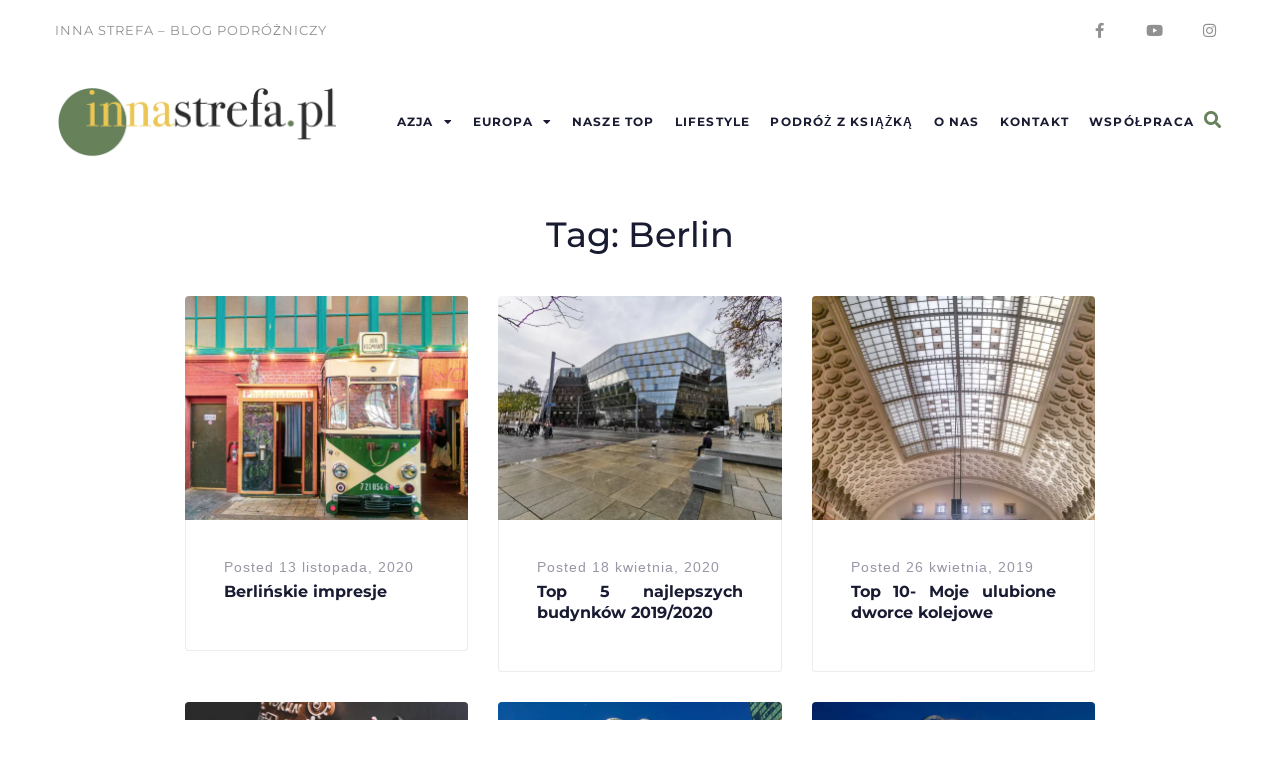

--- FILE ---
content_type: text/html; charset=UTF-8
request_url: https://innastrefa.pl/tag/berlin/
body_size: 23482
content:
<!DOCTYPE html>
<html lang="pl-PL">
<head>
<meta charset="UTF-8"><link data-optimized="2" rel="stylesheet" href="https://innastrefa.pl/wp-content/litespeed/css/71809fe94b809f4b1ebff6a0f5203638.css?ver=dc524" />
<link rel="profile" href="http://gmpg.org/xfn/11">
<link rel="pingback" href="https://innastrefa.pl/xmlrpc.php">

<meta name="viewport" content="width=device-width, initial-scale=1" />
<meta name='robots' content='index, follow, max-image-preview:large, max-snippet:-1, max-video-preview:-1' />
	
	
	<!-- This site is optimized with the Yoast SEO plugin v25.3.1 - https://yoast.com/wordpress/plugins/seo/ -->
	<title>Berlin - Inna Strefa</title>
	<link rel="canonical" href="https://innastrefa.pl/tag/berlin/" />
	<meta property="og:locale" content="pl_PL" />
	<meta property="og:type" content="article" />
	<meta property="og:title" content="Berlin - Inna Strefa" />
	<meta property="og:url" content="https://innastrefa.pl/tag/berlin/" />
	<meta property="og:site_name" content="Inna Strefa" />
	<meta name="twitter:card" content="summary_large_image" />
	<script type="application/ld+json" class="yoast-schema-graph">{"@context":"https://schema.org","@graph":[{"@type":"CollectionPage","@id":"https://innastrefa.pl/tag/berlin/","url":"https://innastrefa.pl/tag/berlin/","name":"Berlin - Inna Strefa","isPartOf":{"@id":"https://innastrefa.pl/#website"},"primaryImageOfPage":{"@id":"https://innastrefa.pl/tag/berlin/#primaryimage"},"image":{"@id":"https://innastrefa.pl/tag/berlin/#primaryimage"},"thumbnailUrl":"https://i0.wp.com/innastrefa.pl/wp-content/uploads/2020/11/20180806_125644_HDR.jpg?fit=1183%2C800&ssl=1","breadcrumb":{"@id":"https://innastrefa.pl/tag/berlin/#breadcrumb"},"inLanguage":"pl-PL"},{"@type":"ImageObject","inLanguage":"pl-PL","@id":"https://innastrefa.pl/tag/berlin/#primaryimage","url":"https://i0.wp.com/innastrefa.pl/wp-content/uploads/2020/11/20180806_125644_HDR.jpg?fit=1183%2C800&ssl=1","contentUrl":"https://i0.wp.com/innastrefa.pl/wp-content/uploads/2020/11/20180806_125644_HDR.jpg?fit=1183%2C800&ssl=1","width":1183,"height":800,"caption":"Berlin"},{"@type":"BreadcrumbList","@id":"https://innastrefa.pl/tag/berlin/#breadcrumb","itemListElement":[{"@type":"ListItem","position":1,"name":"Strona główna","item":"https://innastrefa.pl/"},{"@type":"ListItem","position":2,"name":"Berlin"}]},{"@type":"WebSite","@id":"https://innastrefa.pl/#website","url":"https://innastrefa.pl/","name":"Inna Strefa","description":"Blog podróżniczy","publisher":{"@id":"https://innastrefa.pl/#organization"},"potentialAction":[{"@type":"SearchAction","target":{"@type":"EntryPoint","urlTemplate":"https://innastrefa.pl/?s={search_term_string}"},"query-input":{"@type":"PropertyValueSpecification","valueRequired":true,"valueName":"search_term_string"}}],"inLanguage":"pl-PL"},{"@type":"Organization","@id":"https://innastrefa.pl/#organization","name":"Inna Strefa","url":"https://innastrefa.pl/","logo":{"@type":"ImageObject","inLanguage":"pl-PL","@id":"https://innastrefa.pl/#/schema/logo/image/","url":"https://i0.wp.com/innastrefa.pl/wp-content/uploads/2022/01/cropped-InnaStrefa-LOGO-2-1.png?fit=6000%2C1552&ssl=1","contentUrl":"https://i0.wp.com/innastrefa.pl/wp-content/uploads/2022/01/cropped-InnaStrefa-LOGO-2-1.png?fit=6000%2C1552&ssl=1","width":6000,"height":1552,"caption":"Inna Strefa"},"image":{"@id":"https://innastrefa.pl/#/schema/logo/image/"},"sameAs":["https://www.facebook.com/innastrefa/","https://www.instagram.com/innastrefa.pl/"]}]}</script>
	<!-- / Yoast SEO plugin. -->


<link rel='dns-prefetch' href='//platform-api.sharethis.com' />
<link rel='dns-prefetch' href='//maps.googleapis.com' />
<link rel='dns-prefetch' href='//stats.wp.com' />
<link rel='dns-prefetch' href='//fonts.googleapis.com' />
<link rel='dns-prefetch' href='//www.googletagmanager.com' />
<link rel='dns-prefetch' href='//pagead2.googlesyndication.com' />
<link rel='preconnect' href='//i0.wp.com' />
<link rel='preconnect' href='//c0.wp.com' />
<link rel="alternate" type="application/rss+xml" title="Inna Strefa &raquo; Kanał z wpisami" href="https://innastrefa.pl/feed/" />
<link rel="alternate" type="application/rss+xml" title="Inna Strefa &raquo; Kanał z komentarzami" href="https://innastrefa.pl/comments/feed/" />
<link rel="alternate" type="application/rss+xml" title="Inna Strefa &raquo; Kanał z wpisami otagowanymi jako Berlin" href="https://innastrefa.pl/tag/berlin/feed/" />
<script data-optimized="1" type="text/javascript" src="[data-uri]" defer></script>





































<script type="text/javascript" src="https://c0.wp.com/c/6.8.1/wp-includes/js/jquery/jquery.min.js" id="jquery-core-js"></script>
<script data-optimized="1" type="text/javascript" src="https://innastrefa.pl/wp-content/litespeed/js/fcd5d6c870343c1feb35940f19157092.js?ver=57092" id="jquery-migrate-js" defer data-deferred="1"></script>
<script data-optimized="1" type="text/javascript" src="https://innastrefa.pl/wp-content/litespeed/js/a845afe00530936a1b5585fe7270d8bc.js?ver=c99ed" id="wp-hide-post-js" defer data-deferred="1"></script>
<script data-optimized="1" type="text/javascript" src="https://innastrefa.pl/wp-content/litespeed/js/f07a2c6d12f6221b4f1fefb0f34f0bf1.js?ver=2611c" id="font-awesome-4-shim-js" defer data-deferred="1"></script>
<script data-optimized="1" type="text/javascript" src="https://innastrefa.pl/wp-content/litespeed/js/eb4068cd9b3240073778214818c74fcd.js?ver=74fcd" id="googleanalytics-platform-sharethis-js" defer data-deferred="1"></script>
<link rel="https://api.w.org/" href="https://innastrefa.pl/wp-json/" /><link rel="alternate" title="JSON" type="application/json" href="https://innastrefa.pl/wp-json/wp/v2/tags/118" /><link rel="EditURI" type="application/rsd+xml" title="RSD" href="https://innastrefa.pl/xmlrpc.php?rsd" />
<meta name="generator" content="WordPress 6.8.1" />
<meta name="generator" content="Site Kit by Google 1.156.0" />	
		
<!-- Znaczniki meta Google AdSense dodane przez Site Kit -->
<meta name="google-adsense-platform-account" content="ca-host-pub-2644536267352236">
<meta name="google-adsense-platform-domain" content="sitekit.withgoogle.com">
<!-- Zakończ dodawanie meta znaczników Google AdSense przez Site Kit -->
<meta name="generator" content="Elementor 3.29.2; features: additional_custom_breakpoints, e_local_google_fonts; settings: css_print_method-internal, google_font-enabled, font_display-auto">
<script>
(function() {
	(function (i, s, o, g, r, a, m) {
		i['GoogleAnalyticsObject'] = r;
		i[r] = i[r] || function () {
				(i[r].q = i[r].q || []).push(arguments)
			}, i[r].l = 1 * new Date();
		a = s.createElement(o),
			m = s.getElementsByTagName(o)[0];
		a.async = 1;
		a.src = g;
		m.parentNode.insertBefore(a, m)
	})(window, document, 'script', 'https://google-analytics.com/analytics.js', 'ga');

	ga('create', 'UA-93045109-1', 'auto');
			ga('send', 'pageview');
	})();
</script>
			
			<meta name="bmi-version" content="1.4.8" />      <script data-optimized="1" defer type="text/javascript" id="bmip-js-inline-remove-js" src="[data-uri]" defer></script>
      
<!-- Fragment Google AdSense dodany przez Site Kit -->
<script type="text/javascript" async="async" src="https://pagead2.googlesyndication.com/pagead/js/adsbygoogle.js?client=ca-pub-8502030304620671&amp;host=ca-host-pub-2644536267352236" crossorigin="anonymous"></script>

<!-- Zakończ fragment Google AdSense dodany przez Site Kit -->
<link rel="icon" href="https://i0.wp.com/innastrefa.pl/wp-content/uploads/2021/03/cropped-mini2.png?fit=32%2C32&#038;ssl=1" sizes="32x32" />
<link rel="icon" href="https://i0.wp.com/innastrefa.pl/wp-content/uploads/2021/03/cropped-mini2.png?fit=192%2C192&#038;ssl=1" sizes="192x192" />
<link rel="apple-touch-icon" href="https://i0.wp.com/innastrefa.pl/wp-content/uploads/2021/03/cropped-mini2.png?fit=180%2C180&#038;ssl=1" />
<meta name="msapplication-TileImage" content="https://i0.wp.com/innastrefa.pl/wp-content/uploads/2021/03/cropped-mini2.png?fit=270%2C270&#038;ssl=1" />
</head>

<body class="archive tag tag-berlin tag-118 wp-custom-logo wp-theme-worldmap wp-child-theme-worldmap-child group-blog hfeed layout-fullwidth blog-grid jet-mega-menu-location tm_pb_builder elementor-default elementor-kit-8985">
<div id="page" class="site">
	<a class="skip-link screen-reader-text" href="#content">Skip to content</a>
	<header id="masthead" class="site-header ">
				<div data-elementor-type="jet_header" data-elementor-id="1115" class="elementor elementor-1115">
						<section class="elementor-section elementor-top-section elementor-element elementor-element-37a261a5 elementor-section-boxed elementor-section-height-default elementor-section-height-default" data-id="37a261a5" data-element_type="section" data-settings="{&quot;jet_parallax_layout_list&quot;:[{&quot;jet_parallax_layout_image&quot;:{&quot;url&quot;:&quot;&quot;,&quot;id&quot;:&quot;&quot;,&quot;size&quot;:&quot;&quot;},&quot;_id&quot;:&quot;13a6def&quot;,&quot;jet_parallax_layout_speed&quot;:{&quot;unit&quot;:&quot;%&quot;,&quot;size&quot;:50,&quot;sizes&quot;:[]},&quot;jet_parallax_layout_image_tablet&quot;:{&quot;url&quot;:&quot;&quot;,&quot;id&quot;:&quot;&quot;,&quot;size&quot;:&quot;&quot;},&quot;jet_parallax_layout_image_mobile&quot;:{&quot;url&quot;:&quot;&quot;,&quot;id&quot;:&quot;&quot;,&quot;size&quot;:&quot;&quot;},&quot;jet_parallax_layout_type&quot;:&quot;scroll&quot;,&quot;jet_parallax_layout_direction&quot;:&quot;1&quot;,&quot;jet_parallax_layout_fx_direction&quot;:null,&quot;jet_parallax_layout_z_index&quot;:&quot;&quot;,&quot;jet_parallax_layout_bg_x&quot;:50,&quot;jet_parallax_layout_bg_x_tablet&quot;:&quot;&quot;,&quot;jet_parallax_layout_bg_x_mobile&quot;:&quot;&quot;,&quot;jet_parallax_layout_bg_y&quot;:50,&quot;jet_parallax_layout_bg_y_tablet&quot;:&quot;&quot;,&quot;jet_parallax_layout_bg_y_mobile&quot;:&quot;&quot;,&quot;jet_parallax_layout_bg_size&quot;:&quot;auto&quot;,&quot;jet_parallax_layout_bg_size_tablet&quot;:&quot;&quot;,&quot;jet_parallax_layout_bg_size_mobile&quot;:&quot;&quot;,&quot;jet_parallax_layout_animation_prop&quot;:&quot;transform&quot;,&quot;jet_parallax_layout_on&quot;:[&quot;desktop&quot;,&quot;tablet&quot;]}]}">
						<div class="elementor-container elementor-column-gap-default">
					<div class="elementor-column elementor-col-50 elementor-top-column elementor-element elementor-element-1d31486e" data-id="1d31486e" data-element_type="column">
			<div class="elementor-widget-wrap elementor-element-populated">
						<div class="elementor-element elementor-element-74f8fdbf elementor-widget elementor-widget-text-editor" data-id="74f8fdbf" data-element_type="widget" data-widget_type="text-editor.default">
				<div class="elementor-widget-container">
									<p>Inna Strefa &#8211; blog Podróżniczy</p>								</div>
				</div>
					</div>
		</div>
				<div class="elementor-column elementor-col-50 elementor-top-column elementor-element elementor-element-224604f3" data-id="224604f3" data-element_type="column">
			<div class="elementor-widget-wrap elementor-element-populated">
						<div class="elementor-element elementor-element-4ef4a3db elementor-shape-circle e-grid-align-right e-grid-align-tablet-center e-grid-align-mobile-center elementor-grid-0 elementor-widget elementor-widget-social-icons" data-id="4ef4a3db" data-element_type="widget" data-widget_type="social-icons.default">
				<div class="elementor-widget-container">
							<div class="elementor-social-icons-wrapper elementor-grid" role="list">
							<span class="elementor-grid-item" role="listitem">
					<a class="elementor-icon elementor-social-icon elementor-social-icon-facebook-f elementor-animation-grow elementor-repeater-item-b08f7f4" href="https://www.facebook.com/innastrefa/" target="_blank">
						<span class="elementor-screen-only">Facebook-f</span>
						<i class="fab fa-facebook-f"></i>					</a>
				</span>
							<span class="elementor-grid-item" role="listitem">
					<a class="elementor-icon elementor-social-icon elementor-social-icon-youtube elementor-animation-grow elementor-repeater-item-cd9f317" href="https://www.youtube.com/channel/UCLuLikMoY2LKY_A7-vSE5Zw" target="_blank">
						<span class="elementor-screen-only">Youtube</span>
						<i class="fab fa-youtube"></i>					</a>
				</span>
							<span class="elementor-grid-item" role="listitem">
					<a class="elementor-icon elementor-social-icon elementor-social-icon-instagram elementor-animation-grow elementor-repeater-item-6901327" href="https://www.instagram.com/innastrefa.pl/" target="_blank">
						<span class="elementor-screen-only">Instagram</span>
						<i class="fab fa-instagram"></i>					</a>
				</span>
					</div>
						</div>
				</div>
					</div>
		</div>
					</div>
		</section>
				<section class="elementor-section elementor-top-section elementor-element elementor-element-27627436 elementor-section-boxed elementor-section-height-default elementor-section-height-default" data-id="27627436" data-element_type="section" data-settings="{&quot;jet_parallax_layout_list&quot;:[{&quot;jet_parallax_layout_image&quot;:{&quot;url&quot;:&quot;&quot;,&quot;id&quot;:&quot;&quot;,&quot;size&quot;:&quot;&quot;},&quot;_id&quot;:&quot;ff6d408&quot;,&quot;jet_parallax_layout_speed&quot;:{&quot;unit&quot;:&quot;%&quot;,&quot;size&quot;:50,&quot;sizes&quot;:[]},&quot;jet_parallax_layout_image_tablet&quot;:{&quot;url&quot;:&quot;&quot;,&quot;id&quot;:&quot;&quot;,&quot;size&quot;:&quot;&quot;},&quot;jet_parallax_layout_image_mobile&quot;:{&quot;url&quot;:&quot;&quot;,&quot;id&quot;:&quot;&quot;,&quot;size&quot;:&quot;&quot;},&quot;jet_parallax_layout_type&quot;:&quot;scroll&quot;,&quot;jet_parallax_layout_direction&quot;:&quot;1&quot;,&quot;jet_parallax_layout_fx_direction&quot;:null,&quot;jet_parallax_layout_z_index&quot;:&quot;&quot;,&quot;jet_parallax_layout_bg_x&quot;:50,&quot;jet_parallax_layout_bg_x_tablet&quot;:&quot;&quot;,&quot;jet_parallax_layout_bg_x_mobile&quot;:&quot;&quot;,&quot;jet_parallax_layout_bg_y&quot;:50,&quot;jet_parallax_layout_bg_y_tablet&quot;:&quot;&quot;,&quot;jet_parallax_layout_bg_y_mobile&quot;:&quot;&quot;,&quot;jet_parallax_layout_bg_size&quot;:&quot;auto&quot;,&quot;jet_parallax_layout_bg_size_tablet&quot;:&quot;&quot;,&quot;jet_parallax_layout_bg_size_mobile&quot;:&quot;&quot;,&quot;jet_parallax_layout_animation_prop&quot;:&quot;transform&quot;,&quot;jet_parallax_layout_on&quot;:[&quot;desktop&quot;,&quot;tablet&quot;]}]}">
						<div class="elementor-container elementor-column-gap-default">
					<div class="elementor-column elementor-col-33 elementor-top-column elementor-element elementor-element-14ccd891" data-id="14ccd891" data-element_type="column">
			<div class="elementor-widget-wrap elementor-element-populated">
						<div class="elementor-element elementor-element-2cce0fcc elementor-widget elementor-widget-jet-logo" data-id="2cce0fcc" data-element_type="widget" data-widget_type="jet-logo.default">
				<div class="elementor-widget-container">
					<div class="elementor-jet-logo jet-blocks"><div class="jet-logo jet-logo-type-image jet-logo-display-block">
<a href="https://innastrefa.pl/" class="jet-logo__link"><img src="https://i0.wp.com/innastrefa.pl/wp-content/uploads/2018/09/cropped-Logo-Na-bloga.png?fit=1158%2C300&#038;ssl=1" srcset="https://i0.wp.com/innastrefa.pl/wp-content/uploads/2018/09/cropped-Logo-Na-bloga.png?fit=1158%2C300&#038;ssl=1 1x, https://i0.wp.com/innastrefa.pl/wp-content/uploads/2018/09/cropped-Logo-Na-bloga.png?fit=1158%2C300&#038;ssl=1 2x" class="jet-logo__img" alt="Inna Strefa" /></a></div>
</div>				</div>
				</div>
					</div>
		</div>
				<div class="elementor-column elementor-col-33 elementor-top-column elementor-element elementor-element-7dcf26a3" data-id="7dcf26a3" data-element_type="column">
			<div class="elementor-widget-wrap elementor-element-populated">
						<div class="elementor-element elementor-element-5c51d1b2 jet-nav-align-flex-end jet-nav-mobile-align-flex-start jet-nav-tablet-align-flex-start elementor-widget elementor-widget-jet-nav-menu" data-id="5c51d1b2" data-element_type="widget" data-widget_type="jet-nav-menu.default">
				<div class="elementor-widget-container">
					<nav class="jet-nav-wrap m-layout-mobile jet-mobile-menu jet-mobile-menu--left-side" data-mobile-trigger-device="mobile" data-mobile-layout="left-side">
<div class="jet-nav__mobile-trigger jet-nav-mobile-trigger-align-left">
	<span class="jet-nav__mobile-trigger-open jet-blocks-icon"><i aria-hidden="true" class="fas fa-bars"></i></span>	<span class="jet-nav__mobile-trigger-close jet-blocks-icon"><i aria-hidden="true" class="fas fa-times"></i></span></div><div class="menu-nowe-menu-container"><div class="jet-nav m-layout-mobile jet-nav--horizontal"><div class="menu-item menu-item-type-taxonomy menu-item-object-category menu-item-has-children jet-nav__item-8444 jet-nav__item"><a href="https://innastrefa.pl/category/azja/" class="menu-item-link menu-item-link-depth-0 menu-item-link-top"><span class="jet-nav-link-text">Azja</span><div class="jet-nav-arrow"><i class="fa fa-caret-down" aria-hidden="true"></i></div></a>
<div  class="jet-nav__sub jet-nav-depth-0">
	<div class="menu-item menu-item-type-taxonomy menu-item-object-category jet-nav__item-8445 jet-nav__item jet-nav-item-sub"><a href="https://innastrefa.pl/category/azja/dubaj/" class="menu-item-link menu-item-link-depth-1 menu-item-link-sub"><span class="jet-nav-link-text">Dubaj</span></a></div>
	<div class="menu-item menu-item-type-taxonomy menu-item-object-category jet-nav__item-8446 jet-nav__item jet-nav-item-sub"><a href="https://innastrefa.pl/category/azja/hongkong/" class="menu-item-link menu-item-link-depth-1 menu-item-link-sub"><span class="jet-nav-link-text">Hongkong</span></a></div>
	<div class="menu-item menu-item-type-taxonomy menu-item-object-category jet-nav__item-8447 jet-nav__item jet-nav-item-sub"><a href="https://innastrefa.pl/category/azja/makao/" class="menu-item-link menu-item-link-depth-1 menu-item-link-sub"><span class="jet-nav-link-text">Makao</span></a></div>
</div>
</div>
<div class="menu-item menu-item-type-taxonomy menu-item-object-category menu-item-has-children jet-nav__item-8448 jet-nav__item"><a href="https://innastrefa.pl/category/europa/" class="menu-item-link menu-item-link-depth-0 menu-item-link-top"><span class="jet-nav-link-text">Europa</span><div class="jet-nav-arrow"><i class="fa fa-caret-down" aria-hidden="true"></i></div></a>
<div  class="jet-nav__sub jet-nav-depth-0">
	<div class="menu-item menu-item-type-taxonomy menu-item-object-category menu-item-has-children jet-nav__item-8449 jet-nav__item jet-nav-item-sub"><a href="https://innastrefa.pl/category/europa/anglia/" class="menu-item-link menu-item-link-depth-1 menu-item-link-sub"><span class="jet-nav-link-text">Anglia</span><div class="jet-nav-arrow"><i aria-hidden="true" class="fa fa-angle-right"></i></div></a>
	<div  class="jet-nav__sub jet-nav-depth-1">
		<div class="menu-item menu-item-type-taxonomy menu-item-object-category jet-nav__item-8450 jet-nav__item jet-nav-item-sub"><a href="https://innastrefa.pl/category/europa/anglia/corby/" class="menu-item-link menu-item-link-depth-2 menu-item-link-sub"><span class="jet-nav-link-text">Corby</span></a></div>
	</div>
</div>
	<div class="menu-item menu-item-type-taxonomy menu-item-object-category menu-item-has-children jet-nav__item-8451 jet-nav__item jet-nav-item-sub"><a href="https://innastrefa.pl/category/europa/austria/" class="menu-item-link menu-item-link-depth-1 menu-item-link-sub"><span class="jet-nav-link-text">Austria</span><div class="jet-nav-arrow"><i aria-hidden="true" class="fa fa-angle-right"></i></div></a>
	<div  class="jet-nav__sub jet-nav-depth-1">
		<div class="menu-item menu-item-type-taxonomy menu-item-object-category jet-nav__item-9328 jet-nav__item jet-nav-item-sub"><a href="https://innastrefa.pl/category/europa/austria/innsbruck/" class="menu-item-link menu-item-link-depth-2 menu-item-link-sub"><span class="jet-nav-link-text">Innsbruck</span></a></div>
		<div class="menu-item menu-item-type-taxonomy menu-item-object-category jet-nav__item-8514 jet-nav__item jet-nav-item-sub"><a href="https://innastrefa.pl/category/europa/austria/wieden/" class="menu-item-link menu-item-link-depth-2 menu-item-link-sub"><span class="jet-nav-link-text">Wiedeń</span></a></div>
	</div>
</div>
	<div class="menu-item menu-item-type-taxonomy menu-item-object-category menu-item-has-children jet-nav__item-11306 jet-nav__item jet-nav-item-sub"><a href="https://innastrefa.pl/category/europa/belgia/" class="menu-item-link menu-item-link-depth-1 menu-item-link-sub"><span class="jet-nav-link-text">Belgia</span><div class="jet-nav-arrow"><i aria-hidden="true" class="fa fa-angle-right"></i></div></a>
	<div  class="jet-nav__sub jet-nav-depth-1">
		<div class="menu-item menu-item-type-taxonomy menu-item-object-category jet-nav__item-11307 jet-nav__item jet-nav-item-sub"><a href="https://innastrefa.pl/category/europa/belgia/antwerpia/" class="menu-item-link menu-item-link-depth-2 menu-item-link-sub"><span class="jet-nav-link-text">Antwerpia</span></a></div>
		<div class="menu-item menu-item-type-taxonomy menu-item-object-category jet-nav__item-11365 jet-nav__item jet-nav-item-sub"><a href="https://innastrefa.pl/category/europa/belgia/bruksela/" class="menu-item-link menu-item-link-depth-2 menu-item-link-sub"><span class="jet-nav-link-text">Bruksela</span></a></div>
		<div class="menu-item menu-item-type-taxonomy menu-item-object-category jet-nav__item-13169 jet-nav__item jet-nav-item-sub"><a href="https://innastrefa.pl/category/europa/belgia/tongeren/" class="menu-item-link menu-item-link-depth-2 menu-item-link-sub"><span class="jet-nav-link-text">Tongeren</span></a></div>
	</div>
</div>
	<div class="menu-item menu-item-type-taxonomy menu-item-object-category menu-item-has-children jet-nav__item-12922 jet-nav__item jet-nav-item-sub"><a href="https://innastrefa.pl/category/europa/chorwacja/" class="menu-item-link menu-item-link-depth-1 menu-item-link-sub"><span class="jet-nav-link-text">Chorwacja</span><div class="jet-nav-arrow"><i aria-hidden="true" class="fa fa-angle-right"></i></div></a>
	<div  class="jet-nav__sub jet-nav-depth-1">
		<div class="menu-item menu-item-type-taxonomy menu-item-object-category jet-nav__item-12923 jet-nav__item jet-nav-item-sub"><a href="https://innastrefa.pl/category/europa/chorwacja/zagrzeb/" class="menu-item-link menu-item-link-depth-2 menu-item-link-sub"><span class="jet-nav-link-text">Zagrzeb</span></a></div>
	</div>
</div>
	<div class="menu-item menu-item-type-taxonomy menu-item-object-category menu-item-has-children jet-nav__item-8452 jet-nav__item jet-nav-item-sub"><a href="https://innastrefa.pl/category/europa/czechy/" class="menu-item-link menu-item-link-depth-1 menu-item-link-sub"><span class="jet-nav-link-text">Czechy</span><div class="jet-nav-arrow"><i aria-hidden="true" class="fa fa-angle-right"></i></div></a>
	<div  class="jet-nav__sub jet-nav-depth-1">
		<div class="menu-item menu-item-type-taxonomy menu-item-object-category jet-nav__item-8453 jet-nav__item jet-nav-item-sub"><a href="https://innastrefa.pl/category/europa/czechy/morawy-poludniowe/" class="menu-item-link menu-item-link-depth-2 menu-item-link-sub"><span class="jet-nav-link-text">Morawy Południowe</span></a></div>
		<div class="menu-item menu-item-type-taxonomy menu-item-object-category jet-nav__item-8507 jet-nav__item jet-nav-item-sub"><a href="https://innastrefa.pl/category/europa/czechy/praga/" class="menu-item-link menu-item-link-depth-2 menu-item-link-sub"><span class="jet-nav-link-text">Praga</span></a></div>
	</div>
</div>
	<div class="menu-item menu-item-type-taxonomy menu-item-object-category menu-item-has-children jet-nav__item-8454 jet-nav__item jet-nav-item-sub"><a href="https://innastrefa.pl/category/europa/francja/" class="menu-item-link menu-item-link-depth-1 menu-item-link-sub"><span class="jet-nav-link-text">Francja</span><div class="jet-nav-arrow"><i aria-hidden="true" class="fa fa-angle-right"></i></div></a>
	<div  class="jet-nav__sub jet-nav-depth-1">
		<div class="menu-item menu-item-type-taxonomy menu-item-object-category jet-nav__item-13151 jet-nav__item jet-nav-item-sub"><a href="https://innastrefa.pl/category/europa/francja/colmar/" class="menu-item-link menu-item-link-depth-2 menu-item-link-sub"><span class="jet-nav-link-text">Colmar</span></a></div>
		<div class="menu-item menu-item-type-taxonomy menu-item-object-category jet-nav__item-8455 jet-nav__item jet-nav-item-sub"><a href="https://innastrefa.pl/category/europa/francja/marsylia/" class="menu-item-link menu-item-link-depth-2 menu-item-link-sub"><span class="jet-nav-link-text">Marsylia</span></a></div>
		<div class="menu-item menu-item-type-taxonomy menu-item-object-category jet-nav__item-8456 jet-nav__item jet-nav-item-sub"><a href="https://innastrefa.pl/category/europa/francja/metz/" class="menu-item-link menu-item-link-depth-2 menu-item-link-sub"><span class="jet-nav-link-text">Metz</span></a></div>
		<div class="menu-item menu-item-type-taxonomy menu-item-object-category jet-nav__item-8457 jet-nav__item jet-nav-item-sub"><a href="https://innastrefa.pl/category/europa/francja/nancy/" class="menu-item-link menu-item-link-depth-2 menu-item-link-sub"><span class="jet-nav-link-text">Nancy</span></a></div>
		<div class="menu-item menu-item-type-taxonomy menu-item-object-category jet-nav__item-8499 jet-nav__item jet-nav-item-sub"><a href="https://innastrefa.pl/category/europa/francja/paryz/" class="menu-item-link menu-item-link-depth-2 menu-item-link-sub"><span class="jet-nav-link-text">Paryż</span></a></div>
		<div class="menu-item menu-item-type-taxonomy menu-item-object-category jet-nav__item-8500 jet-nav__item jet-nav-item-sub"><a href="https://innastrefa.pl/category/europa/francja/strasburg/" class="menu-item-link menu-item-link-depth-2 menu-item-link-sub"><span class="jet-nav-link-text">Strasburg</span></a></div>
		<div class="menu-item menu-item-type-taxonomy menu-item-object-category jet-nav__item-8501 jet-nav__item jet-nav-item-sub"><a href="https://innastrefa.pl/category/europa/francja/wissembourg/" class="menu-item-link menu-item-link-depth-2 menu-item-link-sub"><span class="jet-nav-link-text">Wissembourg</span></a></div>
	</div>
</div>
	<div class="menu-item menu-item-type-taxonomy menu-item-object-category menu-item-has-children jet-nav__item-8458 jet-nav__item jet-nav-item-sub"><a href="https://innastrefa.pl/category/europa/hiszpania/" class="menu-item-link menu-item-link-depth-1 menu-item-link-sub"><span class="jet-nav-link-text">Hiszpania</span><div class="jet-nav-arrow"><i aria-hidden="true" class="fa fa-angle-right"></i></div></a>
	<div  class="jet-nav__sub jet-nav-depth-1">
		<div class="menu-item menu-item-type-taxonomy menu-item-object-category jet-nav__item-8459 jet-nav__item jet-nav-item-sub"><a href="https://innastrefa.pl/category/europa/hiszpania/barcelona/" class="menu-item-link menu-item-link-depth-2 menu-item-link-sub"><span class="jet-nav-link-text">Barcelona</span></a></div>
		<div class="menu-item menu-item-type-taxonomy menu-item-object-category jet-nav__item-8513 jet-nav__item jet-nav-item-sub"><a href="https://innastrefa.pl/category/europa/hiszpania/walencja/" class="menu-item-link menu-item-link-depth-2 menu-item-link-sub"><span class="jet-nav-link-text">Walencja</span></a></div>
	</div>
</div>
	<div class="menu-item menu-item-type-taxonomy menu-item-object-category menu-item-has-children jet-nav__item-13105 jet-nav__item jet-nav-item-sub"><a href="https://innastrefa.pl/category/europa/holandia/" class="menu-item-link menu-item-link-depth-1 menu-item-link-sub"><span class="jet-nav-link-text">Holandia</span><div class="jet-nav-arrow"><i aria-hidden="true" class="fa fa-angle-right"></i></div></a>
	<div  class="jet-nav__sub jet-nav-depth-1">
		<div class="menu-item menu-item-type-taxonomy menu-item-object-category jet-nav__item-13106 jet-nav__item jet-nav-item-sub"><a href="https://innastrefa.pl/category/europa/holandia/maastricht/" class="menu-item-link menu-item-link-depth-2 menu-item-link-sub"><span class="jet-nav-link-text">Maastricht</span></a></div>
	</div>
</div>
	<div class="menu-item menu-item-type-taxonomy menu-item-object-category jet-nav__item-8460 jet-nav__item jet-nav-item-sub"><a href="https://innastrefa.pl/category/europa/monako/" class="menu-item-link menu-item-link-depth-1 menu-item-link-sub"><span class="jet-nav-link-text">Monako</span></a></div>
	<div class="menu-item menu-item-type-taxonomy menu-item-object-category menu-item-has-children jet-nav__item-8461 jet-nav__item jet-nav-item-sub"><a href="https://innastrefa.pl/category/europa/niemcy/" class="menu-item-link menu-item-link-depth-1 menu-item-link-sub"><span class="jet-nav-link-text">Niemcy</span><div class="jet-nav-arrow"><i aria-hidden="true" class="fa fa-angle-right"></i></div></a>
	<div  class="jet-nav__sub jet-nav-depth-1">
		<div class="menu-item menu-item-type-taxonomy menu-item-object-category jet-nav__item-10803 jet-nav__item jet-nav-item-sub"><a href="https://innastrefa.pl/category/europa/niemcy/akwizgran/" class="menu-item-link menu-item-link-depth-2 menu-item-link-sub"><span class="jet-nav-link-text">Akwizgran</span></a></div>
		<div class="menu-item menu-item-type-taxonomy menu-item-object-category jet-nav__item-8462 jet-nav__item jet-nav-item-sub"><a href="https://innastrefa.pl/category/europa/niemcy/aschaffenburg/" class="menu-item-link menu-item-link-depth-2 menu-item-link-sub"><span class="jet-nav-link-text">Aschaffenburg</span></a></div>
		<div class="menu-item menu-item-type-taxonomy menu-item-object-category jet-nav__item-12102 jet-nav__item jet-nav-item-sub"><a href="https://innastrefa.pl/category/europa/niemcy/baden-baden/" class="menu-item-link menu-item-link-depth-2 menu-item-link-sub"><span class="jet-nav-link-text">Baden Baden</span></a></div>
		<div class="menu-item menu-item-type-taxonomy menu-item-object-category jet-nav__item-12151 jet-nav__item jet-nav-item-sub"><a href="https://innastrefa.pl/category/europa/niemcy/bad-homburg/" class="menu-item-link menu-item-link-depth-2 menu-item-link-sub"><span class="jet-nav-link-text">Bad Homburg</span></a></div>
		<div class="menu-item menu-item-type-taxonomy menu-item-object-category jet-nav__item-8463 jet-nav__item jet-nav-item-sub"><a href="https://innastrefa.pl/category/europa/niemcy/bad-kreuznach/" class="menu-item-link menu-item-link-depth-2 menu-item-link-sub"><span class="jet-nav-link-text">Bad Kreuznach</span></a></div>
		<div class="menu-item menu-item-type-taxonomy menu-item-object-category jet-nav__item-8464 jet-nav__item jet-nav-item-sub"><a href="https://innastrefa.pl/category/europa/niemcy/bad-wimpfen/" class="menu-item-link menu-item-link-depth-2 menu-item-link-sub"><span class="jet-nav-link-text">Bad Wimpfen</span></a></div>
		<div class="menu-item menu-item-type-taxonomy menu-item-object-category jet-nav__item-8806 jet-nav__item jet-nav-item-sub"><a href="https://innastrefa.pl/category/europa/niemcy/beilstein/" class="menu-item-link menu-item-link-depth-2 menu-item-link-sub"><span class="jet-nav-link-text">Beilstein</span></a></div>
		<div class="menu-item menu-item-type-taxonomy menu-item-object-category jet-nav__item-8465 jet-nav__item jet-nav-item-sub"><a href="https://innastrefa.pl/category/europa/niemcy/bensheim/" class="menu-item-link menu-item-link-depth-2 menu-item-link-sub"><span class="jet-nav-link-text">Bensheim</span></a></div>
		<div class="menu-item menu-item-type-taxonomy menu-item-object-category jet-nav__item-8466 jet-nav__item jet-nav-item-sub"><a href="https://innastrefa.pl/category/europa/niemcy/berlin/" class="menu-item-link menu-item-link-depth-2 menu-item-link-sub"><span class="jet-nav-link-text">Berlin</span></a></div>
		<div class="menu-item menu-item-type-taxonomy menu-item-object-category jet-nav__item-10862 jet-nav__item jet-nav-item-sub"><a href="https://innastrefa.pl/category/europa/niemcy/bonn/" class="menu-item-link menu-item-link-depth-2 menu-item-link-sub"><span class="jet-nav-link-text">Bonn</span></a></div>
		<div class="menu-item menu-item-type-taxonomy menu-item-object-category jet-nav__item-8467 jet-nav__item jet-nav-item-sub"><a href="https://innastrefa.pl/category/europa/niemcy/darmstadt/" class="menu-item-link menu-item-link-depth-2 menu-item-link-sub"><span class="jet-nav-link-text">Darmstadt</span></a></div>
		<div class="menu-item menu-item-type-taxonomy menu-item-object-category jet-nav__item-8468 jet-nav__item jet-nav-item-sub"><a href="https://innastrefa.pl/category/europa/niemcy/drezno/" class="menu-item-link menu-item-link-depth-2 menu-item-link-sub"><span class="jet-nav-link-text">Drezno</span></a></div>
		<div class="menu-item menu-item-type-taxonomy menu-item-object-category jet-nav__item-11036 jet-nav__item jet-nav-item-sub"><a href="https://innastrefa.pl/category/europa/niemcy/dusseldorf/" class="menu-item-link menu-item-link-depth-2 menu-item-link-sub"><span class="jet-nav-link-text">Düsseldorf</span></a></div>
		<div class="menu-item menu-item-type-taxonomy menu-item-object-category jet-nav__item-10720 jet-nav__item jet-nav-item-sub"><a href="https://innastrefa.pl/category/europa/niemcy/erfurt/" class="menu-item-link menu-item-link-depth-2 menu-item-link-sub"><span class="jet-nav-link-text">Erfurt</span></a></div>
		<div class="menu-item menu-item-type-taxonomy menu-item-object-category jet-nav__item-8482 jet-nav__item jet-nav-item-sub"><a href="https://innastrefa.pl/category/europa-park/" class="menu-item-link menu-item-link-depth-2 menu-item-link-sub"><span class="jet-nav-link-text">EUROPA-PARK</span></a></div>
		<div class="menu-item menu-item-type-taxonomy menu-item-object-category jet-nav__item-8469 jet-nav__item jet-nav-item-sub"><a href="https://innastrefa.pl/category/europa/niemcy/frsnkfurt/" class="menu-item-link menu-item-link-depth-2 menu-item-link-sub"><span class="jet-nav-link-text">Frankfurt</span></a></div>
		<div class="menu-item menu-item-type-taxonomy menu-item-object-category jet-nav__item-8470 jet-nav__item jet-nav-item-sub"><a href="https://innastrefa.pl/category/europa/niemcy/freiburg/" class="menu-item-link menu-item-link-depth-2 menu-item-link-sub"><span class="jet-nav-link-text">Freiburg</span></a></div>
		<div class="menu-item menu-item-type-taxonomy menu-item-object-category jet-nav__item-8911 jet-nav__item jet-nav-item-sub"><a href="https://innastrefa.pl/category/europa/niemcy/freinsheim/" class="menu-item-link menu-item-link-depth-2 menu-item-link-sub"><span class="jet-nav-link-text">Freinsheim</span></a></div>
		<div class="menu-item menu-item-type-taxonomy menu-item-object-category jet-nav__item-8471 jet-nav__item jet-nav-item-sub"><a href="https://innastrefa.pl/category/europa/niemcy/hamburg/" class="menu-item-link menu-item-link-depth-2 menu-item-link-sub"><span class="jet-nav-link-text">Hamburg</span></a></div>
		<div class="menu-item menu-item-type-taxonomy menu-item-object-category jet-nav__item-8472 jet-nav__item jet-nav-item-sub"><a href="https://innastrefa.pl/category/europa/niemcy/heidelberg/" class="menu-item-link menu-item-link-depth-2 menu-item-link-sub"><span class="jet-nav-link-text">Heidelberg</span></a></div>
		<div class="menu-item menu-item-type-taxonomy menu-item-object-category jet-nav__item-13462 jet-nav__item jet-nav-item-sub"><a href="https://innastrefa.pl/category/europa/niemcy/heiligenberg/" class="menu-item-link menu-item-link-depth-2 menu-item-link-sub"><span class="jet-nav-link-text">Heiligenberg</span></a></div>
		<div class="menu-item menu-item-type-taxonomy menu-item-object-category jet-nav__item-12262 jet-nav__item jet-nav-item-sub"><a href="https://innastrefa.pl/category/europa/niemcy/heilbronn/" class="menu-item-link menu-item-link-depth-2 menu-item-link-sub"><span class="jet-nav-link-text">Heilbronn</span></a></div>
		<div class="menu-item menu-item-type-taxonomy menu-item-object-category jet-nav__item-8473 jet-nav__item jet-nav-item-sub"><a href="https://innastrefa.pl/category/europa/niemcy/kaiserslautern/" class="menu-item-link menu-item-link-depth-2 menu-item-link-sub"><span class="jet-nav-link-text">Kaiserslautern</span></a></div>
		<div class="menu-item menu-item-type-taxonomy menu-item-object-category jet-nav__item-8474 jet-nav__item jet-nav-item-sub"><a href="https://innastrefa.pl/category/europa/niemcy/kallstadt/" class="menu-item-link menu-item-link-depth-2 menu-item-link-sub"><span class="jet-nav-link-text">Kallstadt</span></a></div>
		<div class="menu-item menu-item-type-taxonomy menu-item-object-category jet-nav__item-8475 jet-nav__item jet-nav-item-sub"><a href="https://innastrefa.pl/category/europa/niemcy/karlsruhe/" class="menu-item-link menu-item-link-depth-2 menu-item-link-sub"><span class="jet-nav-link-text">Karlsruhe</span></a></div>
		<div class="menu-item menu-item-type-taxonomy menu-item-object-category jet-nav__item-10721 jet-nav__item jet-nav-item-sub"><a href="https://innastrefa.pl/category/europa/niemcy/konstancja/" class="menu-item-link menu-item-link-depth-2 menu-item-link-sub"><span class="jet-nav-link-text">Konstancja</span></a></div>
		<div class="menu-item menu-item-type-taxonomy menu-item-object-category jet-nav__item-8476 jet-nav__item jet-nav-item-sub"><a href="https://innastrefa.pl/category/europa/niemcy/ladenburg/" class="menu-item-link menu-item-link-depth-2 menu-item-link-sub"><span class="jet-nav-link-text">Ladenburg</span></a></div>
		<div class="menu-item menu-item-type-taxonomy menu-item-object-category jet-nav__item-11960 jet-nav__item jet-nav-item-sub"><a href="https://innastrefa.pl/category/europa/niemcy/limburg-an-der-lahn/" class="menu-item-link menu-item-link-depth-2 menu-item-link-sub"><span class="jet-nav-link-text">Limburg an der Lahn</span></a></div>
		<div class="menu-item menu-item-type-taxonomy menu-item-object-category jet-nav__item-8477 jet-nav__item jet-nav-item-sub"><a href="https://innastrefa.pl/category/europa/niemcy/lipsk/" class="menu-item-link menu-item-link-depth-2 menu-item-link-sub"><span class="jet-nav-link-text">Lipsk</span></a></div>
		<div class="menu-item menu-item-type-taxonomy menu-item-object-category jet-nav__item-13355 jet-nav__item jet-nav-item-sub"><a href="https://innastrefa.pl/category/europa/niemcy/lorsch/" class="menu-item-link menu-item-link-depth-2 menu-item-link-sub"><span class="jet-nav-link-text">Lorsch</span></a></div>
		<div class="menu-item menu-item-type-taxonomy menu-item-object-category jet-nav__item-8478 jet-nav__item jet-nav-item-sub"><a href="https://innastrefa.pl/category/europa/niemcy/ludwigshafen/" class="menu-item-link menu-item-link-depth-2 menu-item-link-sub"><span class="jet-nav-link-text">Ludwigshafen</span></a></div>
		<div class="menu-item menu-item-type-taxonomy menu-item-object-category jet-nav__item-8479 jet-nav__item jet-nav-item-sub"><a href="https://innastrefa.pl/category/europa/niemcy/mannheim/" class="menu-item-link menu-item-link-depth-2 menu-item-link-sub"><span class="jet-nav-link-text">Mannheim</span></a></div>
		<div class="menu-item menu-item-type-taxonomy menu-item-object-category jet-nav__item-8480 jet-nav__item jet-nav-item-sub"><a href="https://innastrefa.pl/category/europa/niemcy/marburg/" class="menu-item-link menu-item-link-depth-2 menu-item-link-sub"><span class="jet-nav-link-text">Marburg</span></a></div>
		<div class="menu-item menu-item-type-taxonomy menu-item-object-category jet-nav__item-8481 jet-nav__item jet-nav-item-sub"><a href="https://innastrefa.pl/category/europa/niemcy/merseburg/" class="menu-item-link menu-item-link-depth-2 menu-item-link-sub"><span class="jet-nav-link-text">Merseburg</span></a></div>
		<div class="menu-item menu-item-type-taxonomy menu-item-object-category jet-nav__item-13055 jet-nav__item jet-nav-item-sub"><a href="https://innastrefa.pl/category/europa/niemcy/monschau/" class="menu-item-link menu-item-link-depth-2 menu-item-link-sub"><span class="jet-nav-link-text">Monschau</span></a></div>
		<div class="menu-item menu-item-type-taxonomy menu-item-object-category jet-nav__item-8963 jet-nav__item jet-nav-item-sub"><a href="https://innastrefa.pl/category/europa/niemcy/neuschwanstein-niemcy/" class="menu-item-link menu-item-link-depth-2 menu-item-link-sub"><span class="jet-nav-link-text">Neuschwanstein</span></a></div>
		<div class="menu-item menu-item-type-taxonomy menu-item-object-category jet-nav__item-11843 jet-nav__item jet-nav-item-sub"><a href="https://innastrefa.pl/category/europa/niemcy/neustadt-an-der-weinstrasse/" class="menu-item-link menu-item-link-depth-2 menu-item-link-sub"><span class="jet-nav-link-text">Neustadt an der Weinstrasse</span></a></div>
		<div class="menu-item menu-item-type-taxonomy menu-item-object-category jet-nav__item-12661 jet-nav__item jet-nav-item-sub"><a href="https://innastrefa.pl/category/europa/niemcy/offenbach/" class="menu-item-link menu-item-link-depth-2 menu-item-link-sub"><span class="jet-nav-link-text">Offenbach</span></a></div>
		<div class="menu-item menu-item-type-taxonomy menu-item-object-category jet-nav__item-12226 jet-nav__item jet-nav-item-sub"><a href="https://innastrefa.pl/category/europa/niemcy/saarbrucken/" class="menu-item-link menu-item-link-depth-2 menu-item-link-sub"><span class="jet-nav-link-text">Saarbrücken</span></a></div>
		<div class="menu-item menu-item-type-taxonomy menu-item-object-category jet-nav__item-8509 jet-nav__item jet-nav-item-sub"><a href="https://innastrefa.pl/category/europa/niemcy/sankt-martin/" class="menu-item-link menu-item-link-depth-2 menu-item-link-sub"><span class="jet-nav-link-text">Sankt Martin</span></a></div>
		<div class="menu-item menu-item-type-taxonomy menu-item-object-category jet-nav__item-11801 jet-nav__item jet-nav-item-sub"><a href="https://innastrefa.pl/category/europa/niemcy/stuttgart/" class="menu-item-link menu-item-link-depth-2 menu-item-link-sub"><span class="jet-nav-link-text">Stuttgart</span></a></div>
		<div class="menu-item menu-item-type-taxonomy menu-item-object-category jet-nav__item-8510 jet-nav__item jet-nav-item-sub"><a href="https://innastrefa.pl/category/europa/niemcy/szwarcwald/" class="menu-item-link menu-item-link-depth-2 menu-item-link-sub"><span class="jet-nav-link-text">Szwarcwald</span></a></div>
		<div class="menu-item menu-item-type-taxonomy menu-item-object-category jet-nav__item-10157 jet-nav__item jet-nav-item-sub"><a href="https://innastrefa.pl/category/europa/niemcy/tybinga/" class="menu-item-link menu-item-link-depth-2 menu-item-link-sub"><span class="jet-nav-link-text">Tybinga</span></a></div>
		<div class="menu-item menu-item-type-taxonomy menu-item-object-category jet-nav__item-8511 jet-nav__item jet-nav-item-sub"><a href="https://innastrefa.pl/category/europa/niemcy/wiesbaden/" class="menu-item-link menu-item-link-depth-2 menu-item-link-sub"><span class="jet-nav-link-text">Wiesbaden</span></a></div>
		<div class="menu-item menu-item-type-taxonomy menu-item-object-category jet-nav__item-9886 jet-nav__item jet-nav-item-sub"><a href="https://innastrefa.pl/category/europa/niemcy/wurzburg/" class="menu-item-link menu-item-link-depth-2 menu-item-link-sub"><span class="jet-nav-link-text">Wurzburg</span></a></div>
	</div>
</div>
	<div class="menu-item menu-item-type-taxonomy menu-item-object-category menu-item-has-children jet-nav__item-8502 jet-nav__item jet-nav-item-sub"><a href="https://innastrefa.pl/category/europa/polska/" class="menu-item-link menu-item-link-depth-1 menu-item-link-sub"><span class="jet-nav-link-text">Polska</span><div class="jet-nav-arrow"><i aria-hidden="true" class="fa fa-angle-right"></i></div></a>
	<div  class="jet-nav__sub jet-nav-depth-1">
		<div class="menu-item menu-item-type-taxonomy menu-item-object-category jet-nav__item-8488 jet-nav__item jet-nav-item-sub"><a href="https://innastrefa.pl/category/europa/polska/bydgoszcz/" class="menu-item-link menu-item-link-depth-2 menu-item-link-sub"><span class="jet-nav-link-text">Bydgoszcz</span></a></div>
		<div class="menu-item menu-item-type-taxonomy menu-item-object-category jet-nav__item-8489 jet-nav__item jet-nav-item-sub"><a href="https://innastrefa.pl/category/europa/polska/gniezno/" class="menu-item-link menu-item-link-depth-2 menu-item-link-sub"><span class="jet-nav-link-text">Gniezno</span></a></div>
		<div class="menu-item menu-item-type-taxonomy menu-item-object-category jet-nav__item-8490 jet-nav__item jet-nav-item-sub"><a href="https://innastrefa.pl/category/europa/polska/krakow/" class="menu-item-link menu-item-link-depth-2 menu-item-link-sub"><span class="jet-nav-link-text">Kraków</span></a></div>
		<div class="menu-item menu-item-type-taxonomy menu-item-object-category jet-nav__item-8491 jet-nav__item jet-nav-item-sub"><a href="https://innastrefa.pl/category/europa/polska/lodz/" class="menu-item-link menu-item-link-depth-2 menu-item-link-sub"><span class="jet-nav-link-text">Łódź</span></a></div>
		<div class="menu-item menu-item-type-taxonomy menu-item-object-category jet-nav__item-8496 jet-nav__item jet-nav-item-sub"><a href="https://innastrefa.pl/category/europa/polska/opole/" class="menu-item-link menu-item-link-depth-2 menu-item-link-sub"><span class="jet-nav-link-text">Opole</span></a></div>
		<div class="menu-item menu-item-type-taxonomy menu-item-object-category jet-nav__item-8497 jet-nav__item jet-nav-item-sub"><a href="https://innastrefa.pl/category/europa/polska/poznan/" class="menu-item-link menu-item-link-depth-2 menu-item-link-sub"><span class="jet-nav-link-text">Poznań</span></a></div>
		<div class="menu-item menu-item-type-taxonomy menu-item-object-category jet-nav__item-12980 jet-nav__item jet-nav-item-sub"><a href="https://innastrefa.pl/category/europa/polska/radom/" class="menu-item-link menu-item-link-depth-2 menu-item-link-sub"><span class="jet-nav-link-text">Radom</span></a></div>
		<div class="menu-item menu-item-type-taxonomy menu-item-object-category jet-nav__item-8498 jet-nav__item jet-nav-item-sub"><a href="https://innastrefa.pl/category/europa/polska/wroclaw/" class="menu-item-link menu-item-link-depth-2 menu-item-link-sub"><span class="jet-nav-link-text">Wrocław</span></a></div>
	</div>
</div>
	<div class="menu-item menu-item-type-taxonomy menu-item-object-category menu-item-has-children jet-nav__item-8503 jet-nav__item jet-nav-item-sub"><a href="https://innastrefa.pl/category/europa/portugalia/" class="menu-item-link menu-item-link-depth-1 menu-item-link-sub"><span class="jet-nav-link-text">Portugalia</span><div class="jet-nav-arrow"><i aria-hidden="true" class="fa fa-angle-right"></i></div></a>
	<div  class="jet-nav__sub jet-nav-depth-1">
		<div class="menu-item menu-item-type-taxonomy menu-item-object-category jet-nav__item-8492 jet-nav__item jet-nav-item-sub"><a href="https://innastrefa.pl/category/europa/portugalia/lizbona/" class="menu-item-link menu-item-link-depth-2 menu-item-link-sub"><span class="jet-nav-link-text">Lizbona</span></a></div>
		<div class="menu-item menu-item-type-taxonomy menu-item-object-category jet-nav__item-8512 jet-nav__item jet-nav-item-sub"><a href="https://innastrefa.pl/category/europa/portugalia/seixal/" class="menu-item-link menu-item-link-depth-2 menu-item-link-sub"><span class="jet-nav-link-text">Seixal</span></a></div>
	</div>
</div>
	<div class="menu-item menu-item-type-taxonomy menu-item-object-category menu-item-has-children jet-nav__item-9103 jet-nav__item jet-nav-item-sub"><a href="https://innastrefa.pl/category/europa/slowacja/" class="menu-item-link menu-item-link-depth-1 menu-item-link-sub"><span class="jet-nav-link-text">Słowacja</span><div class="jet-nav-arrow"><i aria-hidden="true" class="fa fa-angle-right"></i></div></a>
	<div  class="jet-nav__sub jet-nav-depth-1">
		<div class="menu-item menu-item-type-taxonomy menu-item-object-category jet-nav__item-9209 jet-nav__item jet-nav-item-sub"><a href="https://innastrefa.pl/category/europa/slowacja/koszyce/" class="menu-item-link menu-item-link-depth-2 menu-item-link-sub"><span class="jet-nav-link-text">Koszyce</span></a></div>
	</div>
</div>
	<div class="menu-item menu-item-type-taxonomy menu-item-object-category menu-item-has-children jet-nav__item-8504 jet-nav__item jet-nav-item-sub"><a href="https://innastrefa.pl/category/europa/szwajcaria/" class="menu-item-link menu-item-link-depth-1 menu-item-link-sub"><span class="jet-nav-link-text">Szwajcaria</span><div class="jet-nav-arrow"><i aria-hidden="true" class="fa fa-angle-right"></i></div></a>
	<div  class="jet-nav__sub jet-nav-depth-1">
		<div class="menu-item menu-item-type-taxonomy menu-item-object-category jet-nav__item-8485 jet-nav__item jet-nav-item-sub"><a href="https://innastrefa.pl/category/europa/szwajcaria/bazylea/" class="menu-item-link menu-item-link-depth-2 menu-item-link-sub"><span class="jet-nav-link-text">Bazylea</span></a></div>
		<div class="menu-item menu-item-type-taxonomy menu-item-object-category jet-nav__item-12711 jet-nav__item jet-nav-item-sub"><a href="https://innastrefa.pl/category/europa/szwajcaria/gandria/" class="menu-item-link menu-item-link-depth-2 menu-item-link-sub"><span class="jet-nav-link-text">Gandria</span></a></div>
		<div class="menu-item menu-item-type-taxonomy menu-item-object-category jet-nav__item-13544 jet-nav__item jet-nav-item-sub"><a href="https://innastrefa.pl/category/europa/szwajcaria/lugano/" class="menu-item-link menu-item-link-depth-2 menu-item-link-sub"><span class="jet-nav-link-text">Lugano</span></a></div>
	</div>
</div>
	<div class="menu-item menu-item-type-taxonomy menu-item-object-category menu-item-has-children jet-nav__item-8505 jet-nav__item jet-nav-item-sub"><a href="https://innastrefa.pl/category/europa/wegry/" class="menu-item-link menu-item-link-depth-1 menu-item-link-sub"><span class="jet-nav-link-text">Węgry</span><div class="jet-nav-arrow"><i aria-hidden="true" class="fa fa-angle-right"></i></div></a>
	<div  class="jet-nav__sub jet-nav-depth-1">
		<div class="menu-item menu-item-type-taxonomy menu-item-object-category jet-nav__item-8486 jet-nav__item jet-nav-item-sub"><a href="https://innastrefa.pl/category/europa/wegry/budapeszt/" class="menu-item-link menu-item-link-depth-2 menu-item-link-sub"><span class="jet-nav-link-text">Budapeszt</span></a></div>
		<div class="menu-item menu-item-type-taxonomy menu-item-object-category jet-nav__item-10044 jet-nav__item jet-nav-item-sub"><a href="https://innastrefa.pl/category/europa/wegry/eger/" class="menu-item-link menu-item-link-depth-2 menu-item-link-sub"><span class="jet-nav-link-text">Eger</span></a></div>
		<div class="menu-item menu-item-type-taxonomy menu-item-object-category jet-nav__item-8487 jet-nav__item jet-nav-item-sub"><a href="https://innastrefa.pl/category/europa/wegry/novszaj/" class="menu-item-link menu-item-link-depth-2 menu-item-link-sub"><span class="jet-nav-link-text">Novszaj</span></a></div>
		<div class="menu-item menu-item-type-taxonomy menu-item-object-category jet-nav__item-8759 jet-nav__item jet-nav-item-sub"><a href="https://innastrefa.pl/category/europa/wegry/szentendre/" class="menu-item-link menu-item-link-depth-2 menu-item-link-sub"><span class="jet-nav-link-text">Szentendre</span></a></div>
	</div>
</div>
	<div class="menu-item menu-item-type-taxonomy menu-item-object-category menu-item-has-children jet-nav__item-8506 jet-nav__item jet-nav-item-sub"><a href="https://innastrefa.pl/category/europa/wlochy/" class="menu-item-link menu-item-link-depth-1 menu-item-link-sub"><span class="jet-nav-link-text">Włochy</span><div class="jet-nav-arrow"><i aria-hidden="true" class="fa fa-angle-right"></i></div></a>
	<div  class="jet-nav__sub jet-nav-depth-1">
		<div class="menu-item menu-item-type-taxonomy menu-item-object-category jet-nav__item-13508 jet-nav__item jet-nav-item-sub"><a href="https://innastrefa.pl/category/europa/wlochy/genua/" class="menu-item-link menu-item-link-depth-2 menu-item-link-sub"><span class="jet-nav-link-text">Genua</span></a></div>
		<div class="menu-item menu-item-type-taxonomy menu-item-object-category jet-nav__item-8493 jet-nav__item jet-nav-item-sub"><a href="https://innastrefa.pl/category/europa/wlochy/neapol/" class="menu-item-link menu-item-link-depth-2 menu-item-link-sub"><span class="jet-nav-link-text">Neapol</span></a></div>
		<div class="menu-item menu-item-type-taxonomy menu-item-object-category jet-nav__item-10380 jet-nav__item jet-nav-item-sub"><a href="https://innastrefa.pl/category/europa/wlochy/padwa/" class="menu-item-link menu-item-link-depth-2 menu-item-link-sub"><span class="jet-nav-link-text">Padwa</span></a></div>
		<div class="menu-item menu-item-type-taxonomy menu-item-object-category jet-nav__item-8508 jet-nav__item jet-nav-item-sub"><a href="https://innastrefa.pl/category/europa/wlochy/rzym/" class="menu-item-link menu-item-link-depth-2 menu-item-link-sub"><span class="jet-nav-link-text">Rzym</span></a></div>
		<div class="menu-item menu-item-type-taxonomy menu-item-object-category jet-nav__item-12889 jet-nav__item jet-nav-item-sub"><a href="https://innastrefa.pl/category/europa/wlochy/triest/" class="menu-item-link menu-item-link-depth-2 menu-item-link-sub"><span class="jet-nav-link-text">Triest</span></a></div>
		<div class="menu-item menu-item-type-taxonomy menu-item-object-category jet-nav__item-12788 jet-nav__item jet-nav-item-sub"><a href="https://innastrefa.pl/category/europa/wlochy/turyn/" class="menu-item-link menu-item-link-depth-2 menu-item-link-sub"><span class="jet-nav-link-text">Turyn</span></a></div>
		<div class="menu-item menu-item-type-taxonomy menu-item-object-category jet-nav__item-11720 jet-nav__item jet-nav-item-sub"><a href="https://innastrefa.pl/category/europa/wlochy/vigevano/" class="menu-item-link menu-item-link-depth-2 menu-item-link-sub"><span class="jet-nav-link-text">Vigevano</span></a></div>
		<div class="menu-item menu-item-type-taxonomy menu-item-object-category jet-nav__item-8857 jet-nav__item jet-nav-item-sub"><a href="https://innastrefa.pl/category/europa/wlochy/wenecja/" class="menu-item-link menu-item-link-depth-2 menu-item-link-sub"><span class="jet-nav-link-text">Wenecja</span></a></div>
	</div>
</div>
</div>
</div>
<div class="menu-item menu-item-type-taxonomy menu-item-object-category jet-nav__item-8483 jet-nav__item"><a href="https://innastrefa.pl/category/top/" class="menu-item-link menu-item-link-depth-0 menu-item-link-top"><span class="jet-nav-link-text">Nasze TOP</span></a></div>
<div class="menu-item menu-item-type-taxonomy menu-item-object-category jet-nav__item-9360 jet-nav__item"><a href="https://innastrefa.pl/category/lifestyle/" class="menu-item-link menu-item-link-depth-0 menu-item-link-top"><span class="jet-nav-link-text">Lifestyle</span></a></div>
<div class="menu-item menu-item-type-taxonomy menu-item-object-category jet-nav__item-8494 jet-nav__item"><a href="https://innastrefa.pl/category/podroz-z-ksiazka/" class="menu-item-link menu-item-link-depth-0 menu-item-link-top"><span class="jet-nav-link-text">Podróż z książką</span></a></div>
<div class="menu-item menu-item-type-post_type menu-item-object-page jet-nav__item-9455 jet-nav__item"><a href="https://innastrefa.pl/o_nas/" class="menu-item-link menu-item-link-depth-0 menu-item-link-top"><span class="jet-nav-link-text">O nas</span></a></div>
<div class="menu-item menu-item-type-post_type menu-item-object-page jet-nav__item-10744 jet-nav__item"><a href="https://innastrefa.pl/contact-us/" class="menu-item-link menu-item-link-depth-0 menu-item-link-top"><span class="jet-nav-link-text">Kontakt</span></a></div>
<div class="menu-item menu-item-type-post_type menu-item-object-page jet-nav__item-9591 jet-nav__item"><a href="https://innastrefa.pl/wspolpraca/" class="menu-item-link menu-item-link-depth-0 menu-item-link-top"><span class="jet-nav-link-text">Współpraca</span></a></div>
<div class="jet-nav__mobile-close-btn jet-blocks-icon"><i aria-hidden="true" class="fas fa-times"></i></div></div></div></nav>				</div>
				</div>
					</div>
		</div>
				<div class="elementor-column elementor-col-33 elementor-top-column elementor-element elementor-element-4be8acb1" data-id="4be8acb1" data-element_type="column">
			<div class="elementor-widget-wrap elementor-element-populated">
						<div class="elementor-element elementor-element-1edd185 elementor-widget elementor-widget-jet-search" data-id="1edd185" data-element_type="widget" data-widget_type="jet-search.default">
				<div class="elementor-widget-container">
					<div class="elementor-jet-search jet-blocks"><div class="jet-search"><div class="jet-search__popup jet-search__popup--move-up-effect">
	<div class="jet-search__popup-content"><form role="search" method="get" class="jet-search__form" action="https://innastrefa.pl/">
	<label class="jet-search__label">
		<span class="screen-reader-text">Enter Keyword…</span>
		<input type="search" class="jet-search__field" placeholder="Enter Keyword…" value="" name="s" aria-label="Enter Keyword…" />
	</label>
		<button type="submit" class="jet-search__submit" aria-label="submit search"><span class="jet-search__submit-icon jet-blocks-icon"><i aria-hidden="true" class="fas fa-search"></i></span></button>
			</form><button type="button" class="jet-search__popup-close" aria-label="Enter Keyword…"><span class="jet-search__popup-close-icon jet-blocks-icon"><i aria-hidden="true" class="fas fa-times"></i></span></button></div>
</div>
<div class="jet-search__popup-trigger-container">
	<button type="button" class="jet-search__popup-trigger" title="Enter Keyword…"><span class="jet-search__popup-trigger-icon jet-blocks-icon"><i aria-hidden="true" class="fas fa-search"></i></span></button>
</div></div></div>				</div>
				</div>
					</div>
		</div>
					</div>
		</section>
				</div>
			</header><!-- #masthead -->
		<div id="content" class="site-content ">

	<div class="site-content__wrap container">

		<header class="page-header">
			<h1 class="page-title">Tag: <span>Berlin</span></h1>		</header><!-- .page-header -->

		<div class="row">

			
			<div id="primary" class="col-xs-12">

				
				<main id="main" class="site-main"><div class="posts-list posts-list--grid list-style-v2">
<article id="post-9258" class="posts-list__item grid-item post-9258 post type-post status-publish format-standard has-post-thumbnail hentry category-berlin category-europa category-niemcy tag-berlin tag-kamienica tag-kot tag-nieturystycznie tag-pamiatki tag-zdjecia">
	<figure class="post-thumbnail"><a class="post-thumbnail__link" href="https://innastrefa.pl/europa/berlin/" aria-hidden="true"><img fetchpriority="high" width="570" height="450" src="https://i0.wp.com/innastrefa.pl/wp-content/uploads/2020/11/20180806_125644_HDR.jpg?resize=570%2C450&amp;ssl=1" class="attachment-worldmap-thumb-m-2 size-worldmap-thumb-m-2 wp-post-image" alt="Berlin" srcset="https://i0.wp.com/innastrefa.pl/wp-content/uploads/2020/11/20180806_125644_HDR.jpg?resize=570%2C450&amp;ssl=1 570w, https://i0.wp.com/innastrefa.pl/wp-content/uploads/2020/11/20180806_125644_HDR.jpg?zoom=2&amp;resize=570%2C450&amp;ssl=1 1140w" sizes="(max-width: 570px) 100vw, 570px" /></a></figure>	<div class="grid-item-wrap">
		<header class="entry-header">
			<div class="entry-meta">
				<span class="posted-on">Posted <time datetime="2020-11-13T17:40:50+01:00">13 listopada, 2020</time></span>			</div><!-- .entry-meta -->
			<h4 class="entry-title"><a href="https://innastrefa.pl/europa/berlin/" rel="bookmark">Berlińskie impresje</a></h4>
		</header><!-- .entry-header -->

		
		<footer class="entry-footer">
			<div class="entry-meta">
							</div>
					</footer><!-- .entry-footer -->
	</div><!-- .grid-item-wrap-->
</article><!-- #post-9258 -->

<article id="post-8026" class="posts-list__item grid-item post-8026 post type-post status-publish format-standard has-post-thumbnail hentry category-architektura category-top tag-architektura tag-berlin tag-frankfurt tag-freiburg tag-nancy tag-paryz">
	<figure class="post-thumbnail"><a class="post-thumbnail__link" href="https://innastrefa.pl/top/top-5-najlepszych-budynkow-2019-2020/" aria-hidden="true"><img width="570" height="450" src="https://i0.wp.com/innastrefa.pl/wp-content/uploads/2020/04/IMG_20191103_130305-7.jpg?resize=570%2C450&amp;ssl=1" class="attachment-worldmap-thumb-m-2 size-worldmap-thumb-m-2 wp-post-image" alt="" /></a></figure>	<div class="grid-item-wrap">
		<header class="entry-header">
			<div class="entry-meta">
				<span class="posted-on">Posted <time datetime="2020-04-18T19:44:19+01:00">18 kwietnia, 2020</time></span>			</div><!-- .entry-meta -->
			<h4 class="entry-title"><a href="https://innastrefa.pl/top/top-5-najlepszych-budynkow-2019-2020/" rel="bookmark">Top 5 najlepszych budynków 2019/2020</a></h4>
		</header><!-- .entry-header -->

		
		<footer class="entry-footer">
			<div class="entry-meta">
							</div>
					</footer><!-- .entry-footer -->
	</div><!-- .grid-item-wrap-->
</article><!-- #post-8026 -->

<article id="post-7030" class="posts-list__item grid-item post-7030 post type-post status-publish format-standard has-post-thumbnail hentry category-top tag-berlin tag-dworzec tag-lipsk tag-lizbona tag-walencja tag-wroclaw">
	<figure class="post-thumbnail"><a class="post-thumbnail__link" href="https://innastrefa.pl/top/top-10-moje-ulubione-dworce-kolejowe/" aria-hidden="true"><img width="570" height="450" src="https://i0.wp.com/innastrefa.pl/wp-content/uploads/2019/04/20190418_105331_HDR-2.jpg?resize=570%2C450&amp;ssl=1" class="attachment-worldmap-thumb-m-2 size-worldmap-thumb-m-2 wp-post-image" alt="" /></a></figure>	<div class="grid-item-wrap">
		<header class="entry-header">
			<div class="entry-meta">
				<span class="posted-on">Posted <time datetime="2019-04-26T21:00:02+01:00">26 kwietnia, 2019</time></span>			</div><!-- .entry-meta -->
			<h4 class="entry-title"><a href="https://innastrefa.pl/top/top-10-moje-ulubione-dworce-kolejowe/" rel="bookmark">Top 10- Moje ulubione dworce kolejowe</a></h4>
		</header><!-- .entry-header -->

		
		<footer class="entry-footer">
			<div class="entry-meta">
							</div>
					</footer><!-- .entry-footer -->
	</div><!-- .grid-item-wrap-->
</article><!-- #post-7030 -->

<article id="post-6733" class="posts-list__item grid-item post-6733 post type-post status-publish format-standard has-post-thumbnail hentry category-lifestyle tag-berlin tag-hongkong tag-lodowka tag-magnesy tag-pamiatki tag-podroze">
	<figure class="post-thumbnail"><a class="post-thumbnail__link" href="https://innastrefa.pl/lifestyle/pamiatki-z-podrozy/" aria-hidden="true"><img loading="lazy" width="570" height="450" src="https://i0.wp.com/innastrefa.pl/wp-content/uploads/2019/01/IMG_5381.jpg?resize=570%2C450&amp;ssl=1" class="attachment-worldmap-thumb-m-2 size-worldmap-thumb-m-2 wp-post-image" alt="" /></a></figure>	<div class="grid-item-wrap">
		<header class="entry-header">
			<div class="entry-meta">
				<span class="posted-on">Posted <time datetime="2019-01-26T16:13:16+01:00">26 stycznia, 2019</time></span>			</div><!-- .entry-meta -->
			<h4 class="entry-title"><a href="https://innastrefa.pl/lifestyle/pamiatki-z-podrozy/" rel="bookmark">Pamiątki z podróży</a></h4>
		</header><!-- .entry-header -->

		
		<footer class="entry-footer">
			<div class="entry-meta">
							</div>
					</footer><!-- .entry-footer -->
	</div><!-- .grid-item-wrap-->
</article><!-- #post-6733 -->

<article id="post-6601" class="posts-list__item grid-item post-6601 post type-post status-publish format-standard has-post-thumbnail hentry category-berlin category-europa category-niemcy tag-berlin tag-bikini tag-disco tag-ekologia tag-hala tag-paczki">
	<figure class="post-thumbnail"><a class="post-thumbnail__link" href="https://innastrefa.pl/europa/berlin-cz-4/" aria-hidden="true"><img loading="lazy" width="570" height="450" src="https://i0.wp.com/innastrefa.pl/wp-content/uploads/2019/01/20180806_100436_HDR.jpg?resize=570%2C450&amp;ssl=1" class="attachment-worldmap-thumb-m-2 size-worldmap-thumb-m-2 wp-post-image" alt="" /></a></figure>	<div class="grid-item-wrap">
		<header class="entry-header">
			<div class="entry-meta">
				<span class="posted-on">Posted <time datetime="2019-01-04T13:02:05+01:00">4 stycznia, 2019</time></span>			</div><!-- .entry-meta -->
			<h4 class="entry-title"><a href="https://innastrefa.pl/europa/berlin-cz-4/" rel="bookmark">Berlin [cz.4] &#8211; Koncert Britney Spears i najmniejsza dyskoteka świata</a></h4>
		</header><!-- .entry-header -->

		
		<footer class="entry-footer">
			<div class="entry-meta">
							</div>
					</footer><!-- .entry-footer -->
	</div><!-- .grid-item-wrap-->
</article><!-- #post-6601 -->

<article id="post-6337" class="posts-list__item grid-item post-6337 post type-post status-publish format-standard has-post-thumbnail hentry category-berlin category-europa category-niemcy tag-berlin tag-browar tag-chinska-dzielnica tag-kebap tag-kolejka tag-kopula">
	<figure class="post-thumbnail"><a class="post-thumbnail__link" href="https://innastrefa.pl/europa/berlin-cz-3-chinska-dzielnica-i-hipsterski-browar/" aria-hidden="true"><img loading="lazy" width="570" height="450" src="https://i0.wp.com/innastrefa.pl/wp-content/uploads/2018/11/20180805_213730_HDR.jpg?resize=570%2C450&amp;ssl=1" class="attachment-worldmap-thumb-m-2 size-worldmap-thumb-m-2 wp-post-image" alt="" /></a></figure>	<div class="grid-item-wrap">
		<header class="entry-header">
			<div class="entry-meta">
				<span class="posted-on">Posted <time datetime="2018-11-30T14:20:55+01:00">30 listopada, 2018</time></span>			</div><!-- .entry-meta -->
			<h4 class="entry-title"><a href="https://innastrefa.pl/europa/berlin-cz-3-chinska-dzielnica-i-hipsterski-browar/" rel="bookmark">Berlin [cz.3]- chińska dzielnica i hipsterski browar</a></h4>
		</header><!-- .entry-header -->

		
		<footer class="entry-footer">
			<div class="entry-meta">
							</div>
					</footer><!-- .entry-footer -->
	</div><!-- .grid-item-wrap-->
</article><!-- #post-6337 -->

<article id="post-6333" class="posts-list__item grid-item post-6333 post type-post status-publish format-standard has-post-thumbnail hentry category-berlin category-europa category-niemcy tag-berlin tag-niedziela tag-niemcy tag-opera tag-palac tag-plaza">
	<figure class="post-thumbnail"><a class="post-thumbnail__link" href="https://innastrefa.pl/europa/berlin-cz-2-sekunda-dzwieku-warta-400-milionow/" aria-hidden="true"><img loading="lazy" width="570" height="450" src="https://i0.wp.com/innastrefa.pl/wp-content/uploads/2018/10/2018-pa%C5%BA-17_12-56-09-1.jpg?resize=570%2C450&amp;ssl=1" class="attachment-worldmap-thumb-m-2 size-worldmap-thumb-m-2 wp-post-image" alt="" /></a></figure>	<div class="grid-item-wrap">
		<header class="entry-header">
			<div class="entry-meta">
				<span class="posted-on">Posted <time datetime="2018-10-19T11:45:32+01:00">19 października, 2018</time></span>			</div><!-- .entry-meta -->
			<h4 class="entry-title"><a href="https://innastrefa.pl/europa/berlin-cz-2-sekunda-dzwieku-warta-400-milionow/" rel="bookmark">Nasz Berlin [cz.2]- Sekunda dźwięku warta 400 milionów</a></h4>
		</header><!-- .entry-header -->

		
		<footer class="entry-footer">
			<div class="entry-meta">
							</div>
					</footer><!-- .entry-footer -->
	</div><!-- .grid-item-wrap-->
</article><!-- #post-6333 -->

<article id="post-6215" class="posts-list__item grid-item post-6215 post type-post status-publish format-standard has-post-thumbnail hentry category-berlin category-europa category-niemcy category-stolice-europy tag-autostrada tag-berlin tag-burger tag-impreza tag-poczdam tag-sanssouci">
	<figure class="post-thumbnail"><a class="post-thumbnail__link" href="https://innastrefa.pl/europa/nasz-berlin-cz-1-sasusi-i-islandzki-burger/" aria-hidden="true"><img loading="lazy" width="570" height="450" src="https://i0.wp.com/innastrefa.pl/wp-content/uploads/2018/09/IMG_0505.jpg?resize=570%2C450&amp;ssl=1" class="attachment-worldmap-thumb-m-2 size-worldmap-thumb-m-2 wp-post-image" alt="" /></a></figure>	<div class="grid-item-wrap">
		<header class="entry-header">
			<div class="entry-meta">
				<span class="posted-on">Posted <time datetime="2018-09-21T12:03:40+01:00">21 września, 2018</time></span>			</div><!-- .entry-meta -->
			<h4 class="entry-title"><a href="https://innastrefa.pl/europa/nasz-berlin-cz-1-sasusi-i-islandzki-burger/" rel="bookmark">Nasz Berlin [cz.1] &#8211; &#8222;Sąsusi&#8221; i islandzki burger</a></h4>
		</header><!-- .entry-header -->

		
		<footer class="entry-footer">
			<div class="entry-meta">
							</div>
					</footer><!-- .entry-footer -->
	</div><!-- .grid-item-wrap-->
</article><!-- #post-6215 -->

<article id="post-5362" class="posts-list__item grid-item post-5362 post type-post status-publish format-standard has-post-thumbnail hentry category-top tag-berlin tag-budapeszt tag-hongkong tag-lizbona tag-paryz tag-rzym">
	<figure class="post-thumbnail"><a class="post-thumbnail__link" href="https://innastrefa.pl/top/top-20-ranking-moich-ulubionych-miast-cz-2/" aria-hidden="true"><img loading="lazy" width="570" height="450" src="https://i0.wp.com/innastrefa.pl/wp-content/uploads/2018/02/FB_IMG_1519332049329.jpg?resize=570%2C450&amp;ssl=1" class="attachment-worldmap-thumb-m-2 size-worldmap-thumb-m-2 wp-post-image" alt="" /></a></figure>	<div class="grid-item-wrap">
		<header class="entry-header">
			<div class="entry-meta">
				<span class="posted-on">Posted <time datetime="2018-02-23T16:31:43+01:00">23 lutego, 2018</time></span>			</div><!-- .entry-meta -->
			<h4 class="entry-title"><a href="https://innastrefa.pl/top/top-20-ranking-moich-ulubionych-miast-cz-2/" rel="bookmark">Top 20 &#8211; ranking moich ulubionych miast [cz.2]</a></h4>
		</header><!-- .entry-header -->

		
		<footer class="entry-footer">
			<div class="entry-meta">
							</div>
					</footer><!-- .entry-footer -->
	</div><!-- .grid-item-wrap-->
</article><!-- #post-5362 -->

<article id="post-4286" class="posts-list__item grid-item post-4286 post type-post status-publish format-standard has-post-thumbnail hentry category-berlin category-europa category-niemcy tag-berlin tag-burza tag-lotnisko tag-tempelhof tag-uchodzcy tag-warzywa">
	<figure class="post-thumbnail"><a class="post-thumbnail__link" href="https://innastrefa.pl/europa/berlin-tempelhof/" aria-hidden="true"><img loading="lazy" width="570" height="450" src="https://i0.wp.com/innastrefa.pl/wp-content/uploads/2017/05/20160617_172533.jpg?resize=570%2C450&amp;ssl=1" class="attachment-worldmap-thumb-m-2 size-worldmap-thumb-m-2 wp-post-image" alt="" /></a></figure>	<div class="grid-item-wrap">
		<header class="entry-header">
			<div class="entry-meta">
				<span class="posted-on">Posted <time datetime="2017-05-08T15:26:00+01:00">8 maja, 2017</time></span>			</div><!-- .entry-meta -->
			<h4 class="entry-title"><a href="https://innastrefa.pl/europa/berlin-tempelhof/" rel="bookmark">Berlin &#8211; Tempelhof</a></h4>
		</header><!-- .entry-header -->

		
		<footer class="entry-footer">
			<div class="entry-meta">
							</div>
					</footer><!-- .entry-footer -->
	</div><!-- .grid-item-wrap-->
</article><!-- #post-4286 -->

<article id="post-3960" class="posts-list__item grid-item post-3960 post type-post status-publish format-standard has-post-thumbnail hentry category-berlin category-europa category-niemcy tag-berlin tag-friedrichshein tag-kreuzberg tag-spree">
	<figure class="post-thumbnail"><a class="post-thumbnail__link" href="https://innastrefa.pl/europa/berlin-fawela-promenada/" aria-hidden="true"><img loading="lazy" width="570" height="450" src="https://i0.wp.com/innastrefa.pl/wp-content/uploads/2017/03/2013-11-11-14.32.54.jpg?resize=570%2C450&amp;ssl=1" class="attachment-worldmap-thumb-m-2 size-worldmap-thumb-m-2 wp-post-image" alt="" /></a></figure>	<div class="grid-item-wrap">
		<header class="entry-header">
			<div class="entry-meta">
				<span class="posted-on">Posted <time datetime="2017-03-03T21:43:43+01:00">3 marca, 2017</time></span>			</div><!-- .entry-meta -->
			<h4 class="entry-title"><a href="https://innastrefa.pl/europa/berlin-fawela-promenada/" rel="bookmark">Berlin &#8211; Fawela i promenada</a></h4>
		</header><!-- .entry-header -->

		
		<footer class="entry-footer">
			<div class="entry-meta">
							</div>
					</footer><!-- .entry-footer -->
	</div><!-- .grid-item-wrap-->
</article><!-- #post-3960 -->

<article id="post-3884" class="posts-list__item grid-item post-3884 post type-post status-publish format-standard has-post-thumbnail hentry category-berlin category-europa category-niemcy tag-berlin tag-niemcy">
	<figure class="post-thumbnail"><a class="post-thumbnail__link" href="https://innastrefa.pl/europa/10-points-goes-berlin/" aria-hidden="true"><img loading="lazy" width="570" height="450" src="https://i0.wp.com/innastrefa.pl/wp-content/uploads/2017/02/20160616_204112.jpg?resize=570%2C450&amp;ssl=1" class="attachment-worldmap-thumb-m-2 size-worldmap-thumb-m-2 wp-post-image" alt="" /></a></figure>	<div class="grid-item-wrap">
		<header class="entry-header">
			<div class="entry-meta">
				<span class="posted-on">Posted <time datetime="2017-02-24T11:37:11+01:00">24 lutego, 2017</time></span>			</div><!-- .entry-meta -->
			<h4 class="entry-title"><a href="https://innastrefa.pl/europa/10-points-goes-berlin/" rel="bookmark">10 points goes to&#8230; Berlin!</a></h4>
		</header><!-- .entry-header -->

		
		<footer class="entry-footer">
			<div class="entry-meta">
							</div>
					</footer><!-- .entry-footer -->
	</div><!-- .grid-item-wrap-->
</article><!-- #post-3884 -->
</div></main><!-- #main -->

				
			</div><!-- #primary -->

			
			
		</div>
	</div>

	
	</div><!-- #content -->

	<footer id="colophon" class="site-footer ">
				<div data-elementor-type="jet_footer" data-elementor-id="24" class="elementor elementor-24">
						<section class="elementor-section elementor-top-section elementor-element elementor-element-332f4aa elementor-section-boxed elementor-section-height-default elementor-section-height-default" data-id="332f4aa" data-element_type="section" data-settings="{&quot;jet_parallax_layout_list&quot;:[{&quot;jet_parallax_layout_image&quot;:{&quot;url&quot;:&quot;&quot;,&quot;id&quot;:&quot;&quot;,&quot;size&quot;:&quot;&quot;},&quot;_id&quot;:&quot;8a588a7&quot;,&quot;jet_parallax_layout_speed&quot;:{&quot;unit&quot;:&quot;%&quot;,&quot;size&quot;:50,&quot;sizes&quot;:[]},&quot;jet_parallax_layout_image_tablet&quot;:{&quot;url&quot;:&quot;&quot;,&quot;id&quot;:&quot;&quot;,&quot;size&quot;:&quot;&quot;},&quot;jet_parallax_layout_image_mobile&quot;:{&quot;url&quot;:&quot;&quot;,&quot;id&quot;:&quot;&quot;,&quot;size&quot;:&quot;&quot;},&quot;jet_parallax_layout_type&quot;:&quot;scroll&quot;,&quot;jet_parallax_layout_direction&quot;:&quot;1&quot;,&quot;jet_parallax_layout_fx_direction&quot;:null,&quot;jet_parallax_layout_z_index&quot;:&quot;&quot;,&quot;jet_parallax_layout_bg_x&quot;:50,&quot;jet_parallax_layout_bg_x_tablet&quot;:&quot;&quot;,&quot;jet_parallax_layout_bg_x_mobile&quot;:&quot;&quot;,&quot;jet_parallax_layout_bg_y&quot;:50,&quot;jet_parallax_layout_bg_y_tablet&quot;:&quot;&quot;,&quot;jet_parallax_layout_bg_y_mobile&quot;:&quot;&quot;,&quot;jet_parallax_layout_bg_size&quot;:&quot;auto&quot;,&quot;jet_parallax_layout_bg_size_tablet&quot;:&quot;&quot;,&quot;jet_parallax_layout_bg_size_mobile&quot;:&quot;&quot;,&quot;jet_parallax_layout_animation_prop&quot;:&quot;transform&quot;,&quot;jet_parallax_layout_on&quot;:[&quot;desktop&quot;,&quot;tablet&quot;]}],&quot;background_background&quot;:&quot;classic&quot;}">
						<div class="elementor-container elementor-column-gap-default">
					<div class="elementor-column elementor-col-25 elementor-top-column elementor-element elementor-element-6e9d538" data-id="6e9d538" data-element_type="column">
			<div class="elementor-widget-wrap elementor-element-populated">
						<div class="elementor-element elementor-element-c0d1d91 elementor-widget elementor-widget-heading" data-id="c0d1d91" data-element_type="widget" data-widget_type="heading.default">
				<div class="elementor-widget-container">
					<h2 class="elementor-heading-title elementor-size-default">O Nas</h2>				</div>
				</div>
				<div class="elementor-element elementor-element-fc4755b elementor-widget elementor-widget-text-editor" data-id="fc4755b" data-element_type="widget" data-widget_type="text-editor.default">
				<div class="elementor-widget-container">
									<p>Tu Michał i Dawid &#8211; Twórcy Innej Strefy niecodziennego bloga podróżniczego . Poznaj Nas bliżej na stronie &#8222;<a href="https://innastrefa.pl/o-nas/">O Nas</a>&#8222;</p><p> </p>								</div>
				</div>
					</div>
		</div>
				<div class="elementor-column elementor-col-25 elementor-top-column elementor-element elementor-element-a765cb3" data-id="a765cb3" data-element_type="column">
			<div class="elementor-widget-wrap">
							</div>
		</div>
				<div class="elementor-column elementor-col-25 elementor-top-column elementor-element elementor-element-decc020" data-id="decc020" data-element_type="column">
			<div class="elementor-widget-wrap elementor-element-populated">
						<div class="elementor-element elementor-element-3e44583 elementor-widget elementor-widget-heading" data-id="3e44583" data-element_type="widget" data-widget_type="heading.default">
				<div class="elementor-widget-container">
					<h2 class="elementor-heading-title elementor-size-default">Najnowsze</h2>				</div>
				</div>
				<div class="elementor-element elementor-element-f2b64f6 elementor-widget elementor-widget-jet-posts" data-id="f2b64f6" data-element_type="widget" data-settings="{&quot;columns&quot;:&quot;1&quot;}" data-widget_type="jet-posts.default">
				<div class="elementor-widget-container">
					<div class="elementor-jet-posts jet-elements"><div class="jet-posts col-row disable-cols-gap disable-rows-gap"><div class="jet-posts__item">
	<div class="jet-posts__inner-box"><div class="jet-posts__inner-content"><h4 class="entry-title"><a href="https://innastrefa.pl/europa/lugano/" target="">Lugano - luksusowy miks Szwajcarii z Włochami</a></h4><div class="post-meta"></div></div></div>
</div>
<div class="jet-posts__item">
	<div class="jet-posts__inner-box"><div class="jet-posts__inner-content"><h4 class="entry-title"><a href="https://innastrefa.pl/europa/genua/" target="">Genua - pralki, Ferrari i Martini Bonda [cz.1]</a></h4><div class="post-meta"></div></div></div>
</div>
<div class="jet-posts__item">
	<div class="jet-posts__inner-box"><div class="jet-posts__inner-content"><h4 class="entry-title"><a href="https://innastrefa.pl/europa/swieta-gora-trasa-konca-lata/" target="">Święta Góra - Trasa Końca Lata</a></h4><div class="post-meta"></div></div></div>
</div>
</div>
</div>				</div>
				</div>
					</div>
		</div>
				<div class="elementor-column elementor-col-25 elementor-top-column elementor-element elementor-element-1fb6598" data-id="1fb6598" data-element_type="column">
			<div class="elementor-widget-wrap elementor-element-populated">
						<div class="elementor-element elementor-element-da720c5 elementor-widget elementor-widget-heading" data-id="da720c5" data-element_type="widget" data-widget_type="heading.default">
				<div class="elementor-widget-container">
					<h2 class="elementor-heading-title elementor-size-default">Obserwuj Nas</h2>				</div>
				</div>
				<div class="elementor-element elementor-element-0f84d10 elementor-shape-circle e-grid-align-tablet-center e-grid-align-mobile-center elementor-grid-0 e-grid-align-center elementor-widget elementor-widget-social-icons" data-id="0f84d10" data-element_type="widget" data-widget_type="social-icons.default">
				<div class="elementor-widget-container">
							<div class="elementor-social-icons-wrapper elementor-grid" role="list">
							<span class="elementor-grid-item" role="listitem">
					<a class="elementor-icon elementor-social-icon elementor-social-icon-facebook-f elementor-animation-grow elementor-repeater-item-ef9de6c" href="https://www.facebook.com/innastrefa/" target="_blank">
						<span class="elementor-screen-only">Facebook-f</span>
						<i class="fab fa-facebook-f"></i>					</a>
				</span>
							<span class="elementor-grid-item" role="listitem">
					<a class="elementor-icon elementor-social-icon elementor-social-icon-youtube elementor-animation-grow elementor-repeater-item-96f744b" href="https://www.youtube.com/channel/UCLuLikMoY2LKY_A7-vSE5Zw" target="_blank">
						<span class="elementor-screen-only">Youtube</span>
						<i class="fab fa-youtube"></i>					</a>
				</span>
							<span class="elementor-grid-item" role="listitem">
					<a class="elementor-icon elementor-social-icon elementor-social-icon-instagram elementor-animation-grow elementor-repeater-item-1bdb95b" href="https://www.instagram.com/innastrefa.pl/" target="_blank">
						<span class="elementor-screen-only">Instagram</span>
						<i class="fab fa-instagram"></i>					</a>
				</span>
					</div>
						</div>
				</div>
					</div>
		</div>
					</div>
		</section>
				<section class="elementor-section elementor-top-section elementor-element elementor-element-c1978bb elementor-section-boxed elementor-section-height-default elementor-section-height-default" data-id="c1978bb" data-element_type="section" data-settings="{&quot;jet_parallax_layout_list&quot;:[{&quot;jet_parallax_layout_image&quot;:{&quot;url&quot;:&quot;&quot;,&quot;id&quot;:&quot;&quot;,&quot;size&quot;:&quot;&quot;},&quot;_id&quot;:&quot;e3689f5&quot;,&quot;jet_parallax_layout_speed&quot;:{&quot;unit&quot;:&quot;%&quot;,&quot;size&quot;:50,&quot;sizes&quot;:[]},&quot;jet_parallax_layout_image_tablet&quot;:{&quot;url&quot;:&quot;&quot;,&quot;id&quot;:&quot;&quot;,&quot;size&quot;:&quot;&quot;},&quot;jet_parallax_layout_image_mobile&quot;:{&quot;url&quot;:&quot;&quot;,&quot;id&quot;:&quot;&quot;,&quot;size&quot;:&quot;&quot;},&quot;jet_parallax_layout_type&quot;:&quot;scroll&quot;,&quot;jet_parallax_layout_direction&quot;:&quot;1&quot;,&quot;jet_parallax_layout_fx_direction&quot;:null,&quot;jet_parallax_layout_z_index&quot;:&quot;&quot;,&quot;jet_parallax_layout_bg_x&quot;:50,&quot;jet_parallax_layout_bg_x_tablet&quot;:&quot;&quot;,&quot;jet_parallax_layout_bg_x_mobile&quot;:&quot;&quot;,&quot;jet_parallax_layout_bg_y&quot;:50,&quot;jet_parallax_layout_bg_y_tablet&quot;:&quot;&quot;,&quot;jet_parallax_layout_bg_y_mobile&quot;:&quot;&quot;,&quot;jet_parallax_layout_bg_size&quot;:&quot;auto&quot;,&quot;jet_parallax_layout_bg_size_tablet&quot;:&quot;&quot;,&quot;jet_parallax_layout_bg_size_mobile&quot;:&quot;&quot;,&quot;jet_parallax_layout_animation_prop&quot;:&quot;transform&quot;,&quot;jet_parallax_layout_on&quot;:[&quot;desktop&quot;,&quot;tablet&quot;]}],&quot;background_background&quot;:&quot;classic&quot;}">
						<div class="elementor-container elementor-column-gap-default">
					<div class="elementor-column elementor-col-50 elementor-top-column elementor-element elementor-element-141e7fc" data-id="141e7fc" data-element_type="column">
			<div class="elementor-widget-wrap elementor-element-populated">
						<div class="elementor-element elementor-element-00ceabf elementor-widget elementor-widget-jet-logo" data-id="00ceabf" data-element_type="widget" data-widget_type="jet-logo.default">
				<div class="elementor-widget-container">
					<div class="elementor-jet-logo jet-blocks"><div class="jet-logo jet-logo-type-image jet-logo-display-block">
<a href="https://innastrefa.pl/" class="jet-logo__link"><img src="https://i0.wp.com/innastrefa.pl/wp-content/uploads/2018/09/cropped-Logo-Na-bloga.png?fit=1158%2C300&#038;ssl=1" srcset="https://i0.wp.com/innastrefa.pl/wp-content/uploads/2018/09/cropped-Logo-Na-bloga.png?fit=1158%2C300&#038;ssl=1 1x, https://i0.wp.com/innastrefa.pl/wp-content/uploads/2018/09/cropped-Logo-Na-bloga.png?fit=1158%2C300&#038;ssl=1 2x" class="jet-logo__img" alt="Inna Strefa" /></a></div>
</div>				</div>
				</div>
					</div>
		</div>
				<div class="elementor-column elementor-col-50 elementor-top-column elementor-element elementor-element-b5fa2ed" data-id="b5fa2ed" data-element_type="column">
			<div class="elementor-widget-wrap elementor-element-populated">
						<div class="elementor-element elementor-element-d34e1f2 elementor-widget elementor-widget-text-editor" data-id="d34e1f2" data-element_type="widget" data-widget_type="text-editor.default">
				<div class="elementor-widget-container">
									<p>© 2020 Inna Strefa &#8211; Dumnie wspierana przez <span class="obf-link-wydawcy" data-href="https://jaworowi.cz/?utm_source=refferal&amp;utm_medium=innastrefa&amp;utm_campaign=fotter" role="link" tabindex="0">Jaworowi.cz</span> All rights reserved.</p>								</div>
				</div>
					</div>
		</div>
					</div>
		</section>
				</div>
			</footer><!-- #colophon -->

</div><!-- #page -->

<script data-optimized="1" type='text/javascript' src="[data-uri]" defer></script>
<script type="speculationrules">
{"prefetch":[{"source":"document","where":{"and":[{"href_matches":"\/*"},{"not":{"href_matches":["\/wp-*.php","\/wp-admin\/*","\/wp-content\/uploads\/*","\/wp-content\/*","\/wp-content\/plugins\/*","\/wp-content\/themes\/worldmap-child\/*","\/wp-content\/themes\/worldmap\/*","\/*\\?(.+)"]}},{"not":{"selector_matches":"a[rel~=\"nofollow\"]"}},{"not":{"selector_matches":".no-prefetch, .no-prefetch a"}}]},"eagerness":"conservative"}]}
</script>
					<script type="text/x-template" id="mobile-menu-item-template"><li
	:id="'jet-mobile-menu-item-'+itemDataObject.itemId"
	:class="itemClasses"
>
	<div
		class="jet-mobile-menu__item-inner"
		tabindex="0"
		:aria-label="itemDataObject.name"
        aria-expanded="false"
		v-on:click="itemSubHandler"
		v-on:keyup.enter="itemSubHandler"
	>
		<a
			:class="itemLinkClasses"
			:href="itemDataObject.url"
			:rel="itemDataObject.xfn"
			:title="itemDataObject.attrTitle"
			:target="itemDataObject.target"
		>
			<div class="jet-menu-item-wrapper">
				<div
					class="jet-menu-icon"
					v-if="isIconVisible"
					v-html="itemIconHtml"
				></div>
				<div class="jet-menu-name">
					<span
						class="jet-menu-label"
						v-if="isLabelVisible"
						v-html="itemDataObject.name"
					></span>
					<small
						class="jet-menu-desc"
						v-if="isDescVisible"
						v-html="itemDataObject.description"
					></small>
				</div>
				<div
					class="jet-menu-badge"
					v-if="isBadgeVisible"
				>
					<div class="jet-menu-badge__inner" v-html="itemDataObject.badgeContent"></div>
				</div>
			</div>
		</a>
		<span
			class="jet-dropdown-arrow"
			v-if="isSub && !templateLoadStatus"
			v-html="dropdownIconHtml"
			v-on:click="markerSubHandler"
		>
		</span>
		<div
			class="jet-mobile-menu__template-loader"
			v-if="templateLoadStatus"
		>
			<svg xmlns:svg="http://www.w3.org/2000/svg" xmlns="http://www.w3.org/2000/svg" xmlns:xlink="http://www.w3.org/1999/xlink" version="1.0" width="24px" height="25px" viewBox="0 0 128 128" xml:space="preserve">
				<g>
					<linearGradient :id="'linear-gradient-'+itemDataObject.itemId">
						<stop offset="0%" :stop-color="loaderColor" stop-opacity="0"/>
						<stop offset="100%" :stop-color="loaderColor" stop-opacity="1"/>
					</linearGradient>
				<path d="M63.85 0A63.85 63.85 0 1 1 0 63.85 63.85 63.85 0 0 1 63.85 0zm.65 19.5a44 44 0 1 1-44 44 44 44 0 0 1 44-44z" :fill="'url(#linear-gradient-'+itemDataObject.itemId+')'" fill-rule="evenodd"/>
				<animateTransform attributeName="transform" type="rotate" from="0 64 64" to="360 64 64" dur="1080ms" repeatCount="indefinite"></animateTransform>
				</g>
			</svg>
		</div>
	</div>

	<transition name="menu-container-expand-animation">
		<mobile-menu-list
			v-if="isDropdownLayout && subDropdownVisible"
			:depth="depth+1"
			:children-object="itemDataObject.children"
		></mobile-menu-list>
	</transition>

</li>
					</script>					<script type="text/x-template" id="mobile-menu-list-template"><div
	class="jet-mobile-menu__list"
	role="navigation"
>
	<ul class="jet-mobile-menu__items">
		<mobile-menu-item
			v-for="(item, index) in childrenObject"
			:key="item.id"
			:item-data-object="item"
			:depth="depth"
		></mobile-menu-item>
	</ul>
</div>
					</script>					<script type="text/x-template" id="mobile-menu-template"><div
	:class="instanceClass"
	v-on:keyup.esc="escapeKeyHandler"
>
	<div
		class="jet-mobile-menu__toggle"
		role="button"
		ref="toggle"
		tabindex="0"
		aria-label="Open/Close Menu"
        aria-expanded="false"
		v-on:click="menuToggle"
		v-on:keyup.enter="menuToggle"
	>
		<div
			class="jet-mobile-menu__template-loader"
			v-if="toggleLoaderVisible"
		>
			<svg xmlns:svg="http://www.w3.org/2000/svg" xmlns="http://www.w3.org/2000/svg" xmlns:xlink="http://www.w3.org/1999/xlink" version="1.0" width="24px" height="25px" viewBox="0 0 128 128" xml:space="preserve">
				<g>
					<linearGradient :id="'linear-gradient-'+itemDataObject.itemId">
						<stop offset="0%" :stop-color="loaderColor" stop-opacity="0"/>
						<stop offset="100%" :stop-color="loaderColor" stop-opacity="1"/>
					</linearGradient>
				<path d="M63.85 0A63.85 63.85 0 1 1 0 63.85 63.85 63.85 0 0 1 63.85 0zm.65 19.5a44 44 0 1 1-44 44 44 44 0 0 1 44-44z" :fill="'url(#linear-gradient-'+itemDataObject.itemId+')'" fill-rule="evenodd"/>
				<animateTransform attributeName="transform" type="rotate" from="0 64 64" to="360 64 64" dur="1080ms" repeatCount="indefinite"></animateTransform>
				</g>
			</svg>
		</div>

		<div
			class="jet-mobile-menu__toggle-icon"
			v-if="!menuOpen && !toggleLoaderVisible"
			v-html="toggleClosedIcon"
		></div>
		<div
			class="jet-mobile-menu__toggle-icon"
			v-if="menuOpen && !toggleLoaderVisible"
			v-html="toggleOpenedIcon"
		></div>
		<span
			class="jet-mobile-menu__toggle-text"
			v-if="toggleText"
			v-html="toggleText"
		></span>

	</div>

	<transition name="cover-animation">
		<div
			class="jet-mobile-menu-cover"
			v-if="menuContainerVisible && coverVisible"
			v-on:click="closeMenu"
		></div>
	</transition>

	<transition :name="showAnimation">
		<div
			class="jet-mobile-menu__container"
			v-if="menuContainerVisible"
		>
			<div
				class="jet-mobile-menu__container-inner"
			>
				<div
					class="jet-mobile-menu__header-template"
					v-if="headerTemplateVisible"
				>
					<div
						class="jet-mobile-menu__header-template-content"
						ref="header-template-content"
						v-html="headerContent"
					></div>
				</div>

				<div
					class="jet-mobile-menu__controls"
				>
					<div
						class="jet-mobile-menu__breadcrumbs"
						v-if="isBreadcrumbs"
					>
						<div
							class="jet-mobile-menu__breadcrumb"
							v-for="(item, index) in breadcrumbsPathData"
							:key="index"
						>
							<div
								class="breadcrumb-label"
								v-on:click="breadcrumbHandle(index+1)"
								v-html="item"
							></div>
							<div
								class="breadcrumb-divider"
								v-html="breadcrumbIcon"
								v-if="(breadcrumbIcon && index !== breadcrumbsPathData.length-1)"
							></div>
						</div>
					</div>
					<div
						class="jet-mobile-menu__back"
						role="button"
						ref="back"
						tabindex="0"
						aria-label="Close Menu"
                        aria-expanded="false"
						v-if="!isBack && isClose"
						v-html="closeIcon"
						v-on:click="menuToggle"
						v-on:keyup.enter="menuToggle"
					></div>
					<div
						class="jet-mobile-menu__back"
						role="button"
						ref="back"
						tabindex="0"
						aria-label="Back to Prev Items"
                        aria-expanded="false"
						v-if="isBack"
						v-html="backIcon"
						v-on:click="goBack"
						v-on:keyup.enter="goBack"
					></div>
				</div>

				<div
					class="jet-mobile-menu__before-template"
					v-if="beforeTemplateVisible"
				>
					<div
						class="jet-mobile-menu__before-template-content"
						ref="before-template-content"
						v-html="beforeContent"
					></div>
				</div>

				<div
					class="jet-mobile-menu__body"
				>
					<transition :name="animation">
						<mobile-menu-list
							v-if="!templateVisible"
							:key="depth"
							:depth="depth"
							:children-object="itemsList"
						></mobile-menu-list>
						<div
							class="jet-mobile-menu__template"
							ref="template-content"
							v-if="templateVisible"
						>
							<div
								class="jet-mobile-menu__template-content"
								v-html="itemTemplateContent"
							></div>
						</div>
					</transition>
				</div>

				<div
					class="jet-mobile-menu__after-template"
					v-if="afterTemplateVisible"
				>
					<div
						class="jet-mobile-menu__after-template-content"
						ref="after-template-content"
						v-html="afterContent"
					></div>
				</div>

			</div>
		</div>
	</transition>
</div>
					</script>			<script data-optimized="1" src="[data-uri]" defer></script>
			







<script data-optimized="1" type="text/javascript" id="cherry-js-core-js-extra" src="[data-uri]" defer></script>
<script data-optimized="1" type="text/javascript" src="https://innastrefa.pl/wp-content/litespeed/js/c6a207f08f63a90e9db118fac6264275.js?ver=5c511" id="cherry-js-core-js" defer data-deferred="1"></script>
<script data-optimized="1" type="text/javascript" src="https://innastrefa.pl/wp-content/litespeed/js/1493455557b6b431d586397c49aee5c6.js?ver=ecb19" id="tm-builder-modules-global-functions-script-js" defer data-deferred="1"></script>
<script data-optimized="1" type="text/javascript" src="https://innastrefa.pl/wp-content/litespeed/js/08176bd74f98152b5f688323fff7df7d.js?ver=7df7d" id="wp-hooks-js" defer data-deferred="1"></script>
<script data-optimized="1" type="text/javascript" src="https://innastrefa.pl/wp-content/litespeed/js/8897ca8d702aec21e44af2d29b2350ac.js?ver=350ac" id="wp-i18n-js" defer data-deferred="1"></script>
<script data-optimized="1" type="text/javascript" id="wp-i18n-js-after" src="[data-uri]" defer></script>
<script data-optimized="1" type="text/javascript" src="https://innastrefa.pl/wp-content/litespeed/js/07e0e09caa543aaba25e2d2e633dafbe.js?ver=81850" id="swv-js" defer data-deferred="1"></script>
<script data-optimized="1" type="text/javascript" id="contact-form-7-js-translations" src="[data-uri]" defer></script>
<script data-optimized="1" type="text/javascript" id="contact-form-7-js-before" src="[data-uri]" defer></script>
<script data-optimized="1" type="text/javascript" src="https://innastrefa.pl/wp-content/litespeed/js/798fa5341462bfacf75928300aef4755.js?ver=7b91d" id="contact-form-7-js" defer data-deferred="1"></script>
<script data-optimized="1" type="text/javascript" src="https://innastrefa.pl/wp-content/litespeed/js/d6055a56cf6cd0a8f91f9bf2b03be3ef.js?ver=00f45" id="responsive-menu-js" defer data-deferred="1"></script>
<script data-optimized="1" type="text/javascript" src="https://innastrefa.pl/wp-content/litespeed/js/8e3c49f2dfa1a4e0d784c021abf68a65.js?ver=c0ea1" id="jquery-totop-js" defer data-deferred="1"></script>
<script data-optimized="1" type="text/javascript" src="https://innastrefa.pl/wp-content/litespeed/js/99eb1305b344e1a3abeb2de0cd92e9e4.js?ver=17035" id="worldmap-theme-script-js" defer data-deferred="1"></script>
<script data-optimized="1" type="text/javascript" src="https://innastrefa.pl/wp-content/litespeed/js/533e124550892c327ba3062018e4562e.js?ver=c1d62" id="jet-vue-js" defer data-deferred="1"></script>
<script data-optimized="1" type="text/javascript" id="jet-menu-public-scripts-js-extra" src="[data-uri]" defer></script>
<script data-optimized="1" type="text/javascript" src="https://innastrefa.pl/wp-content/litespeed/js/d62606250c3d149da7d6bd331f22c838.js?ver=cf705" id="jet-menu-public-scripts-js" defer data-deferred="1"></script>
<script data-optimized="1" type="text/javascript" id="jet-menu-public-scripts-js-after" src="[data-uri]" defer></script>
<script data-optimized="1" type="text/javascript" src="https://innastrefa.pl/wp-content/litespeed/js/53dfa453bb1dec689be85a9906918af7.js?ver=66c23" id="tm-mega-menu-js" defer data-deferred="1"></script>
<script type="text/javascript" src="https://innastrefa.pl/wp-content/plugins/power-builder/framework/assets/js/swiper.jquery.min.js?ver=1.3.1" id="tm-builder-swiper-js"></script>
<script type="text/javascript" src="https://maps.googleapis.com/maps/api/js?key=AIzaSyDlhgz2x94h0UZb7kZXOBjwAtszoCRtDLM&amp;ver=6.8.1" id="google-maps-api-js" defer data-deferred="1"></script>
<script data-optimized="1" type="text/javascript" src="https://innastrefa.pl/wp-content/litespeed/js/340631f4f6b4c23723ab4353b7a68f54.js?ver=f62ad" id="divi-fitvids-js" defer data-deferred="1"></script>
<script data-optimized="1" type="text/javascript" src="https://innastrefa.pl/wp-content/litespeed/js/89511b620d6ee384fbeb1a83df167cc8.js?ver=de03d" id="waypoints-js" defer data-deferred="1"></script>
<script data-optimized="1" type="text/javascript" src="https://innastrefa.pl/wp-content/litespeed/js/672d02856bc88b2173f10fd285148e89.js?ver=e0860" id="magnific-popup-js" defer data-deferred="1"></script>
<script data-optimized="1" type="text/javascript" src="https://innastrefa.pl/wp-content/litespeed/js/7ef8d7961c7ab6b4c2016383bccb9428.js?ver=8bbd4" id="tm-jquery-touch-mobile-js" defer data-deferred="1"></script>
<script data-optimized="1" type="text/javascript" src="https://innastrefa.pl/wp-content/litespeed/js/8e71d9d97e794440c77689d48f95e5aa.js?ver=8680e" id="tm-builder-frontend-closest-descendent-js" defer data-deferred="1"></script>
<script data-optimized="1" type="text/javascript" src="https://innastrefa.pl/wp-content/litespeed/js/e937bf72c87ae4e1dbb836d4df178612.js?ver=8c648" id="tm-builder-frontend-reverse-js" defer data-deferred="1"></script>
<script data-optimized="1" type="text/javascript" src="https://innastrefa.pl/wp-content/litespeed/js/f7fd6f656e5aab6dcabd07b2da2deb93.js?ver=b1c0e" id="tm-builder-frontend-simple-carousel-js" defer data-deferred="1"></script>
<script data-optimized="1" type="text/javascript" src="https://innastrefa.pl/wp-content/litespeed/js/f376d876a108dd10425a28623c42c7b7.js?ver=e1b31" id="tm-builder-frontend-simple-slider-js" defer data-deferred="1"></script>
<script data-optimized="1" type="text/javascript" src="https://innastrefa.pl/wp-content/litespeed/js/135037142d02fa5c6e6c609bc0c7933e.js?ver=31b82" id="tm-builder-frontend-easy-pie-chart-js" defer data-deferred="1"></script>
<script data-optimized="1" type="text/javascript" src="https://innastrefa.pl/wp-content/litespeed/js/b95c3a088ce9eaa28b3b53bd3bf12884.js?ver=db9b7" id="tm-builder-frontend-tm-hash-js" defer data-deferred="1"></script>
<script data-optimized="1" type="text/javascript" id="tm-builder-modules-script-js-extra" src="[data-uri]" defer></script>
<script data-optimized="1" type="text/javascript" src="https://innastrefa.pl/wp-content/litespeed/js/872b9d075d51899addaaac402dd3df41.js?ver=b7268" id="tm-builder-modules-script-js" defer data-deferred="1"></script>
<script data-optimized="1" type="text/javascript" src="https://innastrefa.pl/wp-content/litespeed/js/3cdab6c1339735ec75460d05e6ecc63f.js?ver=827c4" id="fittext-js" defer data-deferred="1"></script>
<script type="text/javascript" id="jetpack-stats-js-before">
/* <![CDATA[ */
_stq = window._stq || [];
_stq.push([ "view", JSON.parse("{\"v\":\"ext\",\"blog\":\"193057973\",\"post\":\"0\",\"tz\":\"1\",\"srv\":\"innastrefa.pl\",\"arch_tag\":\"berlin\",\"arch_results\":\"12\",\"j\":\"1:14.7\"}") ]);
_stq.push([ "clickTrackerInit", "193057973", "0" ]);
/* ]]> */
</script>
<script type="text/javascript" src="https://stats.wp.com/e-202604.js" id="jetpack-stats-js" defer="defer" data-wp-strategy="defer"></script>
<script data-optimized="1" type="text/javascript" src="https://innastrefa.pl/wp-content/litespeed/js/053fe6138ed705994c29e25e35ba6950.js?ver=d73bd" id="elementor-webpack-runtime-js" defer data-deferred="1"></script>
<script data-optimized="1" type="text/javascript" src="https://innastrefa.pl/wp-content/litespeed/js/e66e0128b7cc7aea8f2cfd34550e1886.js?ver=6d4f9" id="elementor-frontend-modules-js" defer data-deferred="1"></script>
<script data-optimized="1" type="text/javascript" src="https://innastrefa.pl/wp-content/litespeed/js/bf06cf1b1073e25f017736e8cadbf715.js?ver=bf715" id="jquery-ui-core-js" defer data-deferred="1"></script>
<script data-optimized="1" type="text/javascript" id="elementor-frontend-js-before" src="[data-uri]" defer></script>
<script data-optimized="1" type="text/javascript" src="https://innastrefa.pl/wp-content/litespeed/js/9c80f38181fbaf4792e9b7b88dde2c41.js?ver=5b460" id="elementor-frontend-js" defer data-deferred="1"></script>
<script data-optimized="1" type="text/javascript" src="https://innastrefa.pl/wp-content/litespeed/js/344074578d2b9158e945ffe13f2c744f.js?ver=c744f" id="hoverIntent-js" defer data-deferred="1"></script>
<script data-optimized="1" type="text/javascript" src="https://innastrefa.pl/wp-content/litespeed/js/8c7184555c94a0a5423b5960da7fd712.js?ver=51c03" id="jet-slick-js" defer data-deferred="1"></script>
<script data-optimized="1" type="text/javascript" id="jet-blocks-js-extra" src="[data-uri]" defer></script>
<script data-optimized="1" type="text/javascript" src="https://innastrefa.pl/wp-content/litespeed/js/852a8599e34d5b3331e2c201d30b7d02.js?ver=cb01d" id="jet-blocks-js" defer data-deferred="1"></script>
<script data-optimized="1" type="text/javascript" id="jet-elements-js-extra" src="[data-uri]" defer></script>
<script data-optimized="1" type="text/javascript" src="https://innastrefa.pl/wp-content/litespeed/js/74366e8146bdf0d034a3ee9c5d92af89.js?ver=7699f" id="jet-elements-js" defer data-deferred="1"></script>
<script data-optimized="1" type="text/javascript" src="https://innastrefa.pl/wp-content/litespeed/js/ec2942cab5e868e61d0c99088c52f70e.js?ver=8af57" id="jet-menu-elementor-widgets-scripts-js" defer data-deferred="1"></script>
<script data-optimized="1" type="text/javascript" id="jet-tabs-frontend-js-extra" src="[data-uri]" defer></script>
<script data-optimized="1" type="text/javascript" src="https://innastrefa.pl/wp-content/litespeed/js/5a0cc5beb392e2b51059e8218e6c1e71.js?ver=00c35" id="jet-tabs-frontend-js" defer data-deferred="1"></script>
<script data-optimized="1" type="text/javascript" src="https://innastrefa.pl/wp-content/litespeed/js/972cde74ab06da6e140612645ef358a6.js?ver=985e4" id="jet-tricks-popperjs-js" defer data-deferred="1"></script>
<script data-optimized="1" type="text/javascript" src="https://innastrefa.pl/wp-content/litespeed/js/265b02e7e1f53ad1758e6a14860c5018.js?ver=29958" id="jet-tricks-tippy-bundle-js" defer data-deferred="1"></script>
<script data-optimized="1" type="text/javascript" id="jet-tricks-frontend-js-extra" src="[data-uri]" defer></script>
<script data-optimized="1" type="text/javascript" src="https://innastrefa.pl/wp-content/litespeed/js/8bb38e9f6fd68f027b68517c159d732a.js?ver=545d7" id="jet-tricks-frontend-js" defer data-deferred="1"></script>
<script data-optimized="1" type="text/javascript" id="jet-blog-js-extra" src="[data-uri]" defer></script>
<script data-optimized="1" type="text/javascript" src="https://innastrefa.pl/wp-content/litespeed/js/a54b0e1a5b1a6e16114fc67de1f7edb7.js?ver=48a49" id="jet-blog-js" defer data-deferred="1"></script>
    
    
    <script data-optimized="1" type="text/javascript" src="[data-uri]" defer></script>
    
</body>
</html>


<!-- Page cached by LiteSpeed Cache 7.2 on 2026-01-20 17:58:54 -->

--- FILE ---
content_type: text/html; charset=utf-8
request_url: https://www.google.com/recaptcha/api2/aframe
body_size: 265
content:
<!DOCTYPE HTML><html><head><meta http-equiv="content-type" content="text/html; charset=UTF-8"></head><body><script nonce="8haoki4FKGTv125dh4kcgw">/** Anti-fraud and anti-abuse applications only. See google.com/recaptcha */ try{var clients={'sodar':'https://pagead2.googlesyndication.com/pagead/sodar?'};window.addEventListener("message",function(a){try{if(a.source===window.parent){var b=JSON.parse(a.data);var c=clients[b['id']];if(c){var d=document.createElement('img');d.src=c+b['params']+'&rc='+(localStorage.getItem("rc::a")?sessionStorage.getItem("rc::b"):"");window.document.body.appendChild(d);sessionStorage.setItem("rc::e",parseInt(sessionStorage.getItem("rc::e")||0)+1);localStorage.setItem("rc::h",'1768928341398');}}}catch(b){}});window.parent.postMessage("_grecaptcha_ready", "*");}catch(b){}</script></body></html>

--- FILE ---
content_type: text/javascript
request_url: https://innastrefa.pl/wp-content/litespeed/js/99eb1305b344e1a3abeb2de0cd92e9e4.js?ver=17035
body_size: 114
content:
var Worldmap_Theme_JS;(function($){'use strict';Worldmap_Theme_JS={init:function(){this.page_preloader_init();this.toTopInit();this.responsiveMenuInit();this.magnificPopupInit();this.swiperInit()},page_preloader_init:function(self){if($('.page-preloader-cover')[0]){$('.page-preloader-cover').delay(500).fadeTo(500,0,function(){$(this).remove()})}},toTopInit:function(){if($.isFunction(jQuery.fn.UItoTop)){$().UItoTop({text:'',scrollSpeed:600})}},responsiveMenuInit:function(){if(typeof worldmapResponsiveMenu!=='undefined'){worldmapResponsiveMenu()}},magnificPopupInit:function(){if(typeof $.magnificPopup!=='undefined'){$('[data-popup="magnificPopup"]').magnificPopup({type:'image'});$(".gallery > .gallery-item a").filter("[href$='.png'],[href$='.jpg']").magnificPopup({type:'image',gallery:{enabled:!0,navigateByImgClick:!0,},})}},swiperInit:function(){if(typeof Swiper!=='undefined'){var mySwiper=new Swiper('.swiper-container',{loop:!0,spaceBetween:10,nextButton:'.swiper-button-next',prevButton:'.swiper-button-prev',})}}};Worldmap_Theme_JS.init()}(jQuery))
;

--- FILE ---
content_type: text/plain
request_url: https://www.google-analytics.com/j/collect?v=1&_v=j102&a=1166684606&t=pageview&_s=1&dl=https%3A%2F%2Finnastrefa.pl%2Ftag%2Fberlin%2F&ul=en-us%40posix&dt=Berlin%20-%20Inna%20Strefa&sr=1280x720&vp=1280x720&_u=IEBAAEABAAAAACAAI~&jid=578230919&gjid=1338079312&cid=917644775.1768928339&tid=UA-93045109-1&_gid=743968020.1768928339&_r=1&_slc=1&z=2099797339
body_size: -285
content:
2,cG-P93H5FL2B8

--- FILE ---
content_type: text/javascript
request_url: https://innastrefa.pl/wp-content/litespeed/js/e937bf72c87ae4e1dbb836d4df178612.js?ver=8c648
body_size: -238
content:
(function($){jQuery.fn.reverse=[].reverse}(jQuery))
;